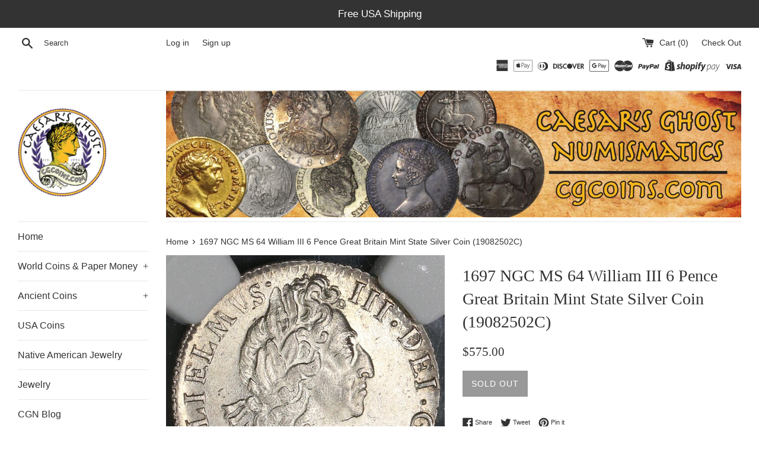

--- FILE ---
content_type: text/html; charset=utf-8
request_url: https://www.cgcoins.com/products/1697-ngc-ms-64-6-pence-william-iii-great-brtiain-mint-state-silver-coin-19082502c
body_size: 28960
content:
<!doctype html>
<!--[if IE 9]> <html class="ie9 supports-no-js" lang="en"> <![endif]-->
<!--[if (gt IE 9)|!(IE)]><!--> <html class="supports-no-js" lang="en"> <!--<![endif]-->
<head>
  <meta name="google-site-verification" content="PLlJnzNJh1a3CxLSAGQqzJ5JtKDaBrpRcDLU72taG7c" />
  <meta charset="utf-8">
  <meta http-equiv="X-UA-Compatible" content="IE=edge,chrome=1">
  <meta name="viewport" content="width=device-width,initial-scale=1">
  <meta name="theme-color" content="">
  <link rel="canonical" href="https://www.cgcoins.com/products/1697-ngc-ms-64-6-pence-william-iii-great-brtiain-mint-state-silver-coin-19082502c">

  
    <link rel="shortcut icon" href="//www.cgcoins.com/cdn/shop/files/uk_2s_1849_ms63_o2_32x32.jpg?v=1635714570" type="image/png" />
  

  <title>
  1697 NGC MS 64 William III 6 Pence Great Britain Mint State Silver Coi &ndash; Caesar&#39;s Ghost Numismatics
  </title>

  
    <meta name="description" content="Great Britain William III Mint State sterling silver 6 pence coin. Certified by NGC to MS 64, highly lustrous with light golden tones (no dark toning).  Type of money used in American Colonies.">
  

  <!-- /snippets/social-meta-tags.liquid -->




<meta property="og:site_name" content="Caesar&#39;s Ghost Numismatics">
<meta property="og:url" content="https://www.cgcoins.com/products/1697-ngc-ms-64-6-pence-william-iii-great-brtiain-mint-state-silver-coin-19082502c">
<meta property="og:title" content="1697 NGC MS 64 William III 6 Pence Great Britain Mint State Silver Coin (19082502C)">
<meta property="og:type" content="product">
<meta property="og:description" content="Great Britain William III Mint State sterling silver 6 pence coin. Certified by NGC to MS 64, highly lustrous with light golden tones (no dark toning).  Type of money used in American Colonies.">

  <meta property="og:price:amount" content="575.00">
  <meta property="og:price:currency" content="USD">

<meta property="og:image" content="http://www.cgcoins.com/cdn/shop/products/uk_6d_1697_ms64_lotc_o1_1200x1200.jpg?v=1571793212"><meta property="og:image" content="http://www.cgcoins.com/cdn/shop/products/uk_6d_1697_ms64_lotc_o2_1200x1200.jpg?v=1571793212"><meta property="og:image" content="http://www.cgcoins.com/cdn/shop/products/uk_6d_1697_ms64_lotc_r1_1200x1200.jpg?v=1571793212">
<meta property="og:image:secure_url" content="https://www.cgcoins.com/cdn/shop/products/uk_6d_1697_ms64_lotc_o1_1200x1200.jpg?v=1571793212"><meta property="og:image:secure_url" content="https://www.cgcoins.com/cdn/shop/products/uk_6d_1697_ms64_lotc_o2_1200x1200.jpg?v=1571793212"><meta property="og:image:secure_url" content="https://www.cgcoins.com/cdn/shop/products/uk_6d_1697_ms64_lotc_r1_1200x1200.jpg?v=1571793212">


<meta name="twitter:card" content="summary_large_image">
<meta name="twitter:title" content="1697 NGC MS 64 William III 6 Pence Great Britain Mint State Silver Coin (19082502C)">
<meta name="twitter:description" content="Great Britain William III Mint State sterling silver 6 pence coin. Certified by NGC to MS 64, highly lustrous with light golden tones (no dark toning).  Type of money used in American Colonies.">


  <script>
    document.documentElement.className = document.documentElement.className.replace('supports-no-js', 'supports-js');

    var theme = {
      mapStrings: {
        addressError: "Error looking up that address",
        addressNoResults: "No results for that address",
        addressQueryLimit: "You have exceeded the Google API usage limit. Consider upgrading to a \u003ca href=\"https:\/\/developers.google.com\/maps\/premium\/usage-limits\"\u003ePremium Plan\u003c\/a\u003e.",
        authError: "There was a problem authenticating your Google Maps account."
      }
    }
  </script>

  <link href="//www.cgcoins.com/cdn/shop/t/9/assets/theme.scss.css?v=178493402210852658321666547701" rel="stylesheet" type="text/css" media="all" />

  <!-- Google Fonts -->
  
  

  <script>window.performance && window.performance.mark && window.performance.mark('shopify.content_for_header.start');</script><meta name="google-site-verification" content="PLlJnzNJh1a3CxLSAGQqzJ5JtKDaBrpRcDLU72taG7c">
<meta id="shopify-digital-wallet" name="shopify-digital-wallet" content="/8136982586/digital_wallets/dialog">
<meta name="shopify-checkout-api-token" content="7848ab41eee15f286671d92bcf9818bd">
<meta id="in-context-paypal-metadata" data-shop-id="8136982586" data-venmo-supported="false" data-environment="production" data-locale="en_US" data-paypal-v4="true" data-currency="USD">
<link rel="alternate" type="application/json+oembed" href="https://www.cgcoins.com/products/1697-ngc-ms-64-6-pence-william-iii-great-brtiain-mint-state-silver-coin-19082502c.oembed">
<script async="async" src="/checkouts/internal/preloads.js?locale=en-US"></script>
<link rel="preconnect" href="https://shop.app" crossorigin="anonymous">
<script async="async" src="https://shop.app/checkouts/internal/preloads.js?locale=en-US&shop_id=8136982586" crossorigin="anonymous"></script>
<script id="apple-pay-shop-capabilities" type="application/json">{"shopId":8136982586,"countryCode":"US","currencyCode":"USD","merchantCapabilities":["supports3DS"],"merchantId":"gid:\/\/shopify\/Shop\/8136982586","merchantName":"Caesar's Ghost Numismatics","requiredBillingContactFields":["postalAddress","email","phone"],"requiredShippingContactFields":["postalAddress","email","phone"],"shippingType":"shipping","supportedNetworks":["visa","masterCard","amex","discover","elo","jcb"],"total":{"type":"pending","label":"Caesar's Ghost Numismatics","amount":"1.00"},"shopifyPaymentsEnabled":true,"supportsSubscriptions":true}</script>
<script id="shopify-features" type="application/json">{"accessToken":"7848ab41eee15f286671d92bcf9818bd","betas":["rich-media-storefront-analytics"],"domain":"www.cgcoins.com","predictiveSearch":true,"shopId":8136982586,"locale":"en"}</script>
<script>var Shopify = Shopify || {};
Shopify.shop = "caesars-ghost-numismatics.myshopify.com";
Shopify.locale = "en";
Shopify.currency = {"active":"USD","rate":"1.0"};
Shopify.country = "US";
Shopify.theme = {"name":"Simple - Shopify Edit","id":35703455802,"schema_name":"Simple","schema_version":"4.3.0","theme_store_id":578,"role":"main"};
Shopify.theme.handle = "null";
Shopify.theme.style = {"id":null,"handle":null};
Shopify.cdnHost = "www.cgcoins.com/cdn";
Shopify.routes = Shopify.routes || {};
Shopify.routes.root = "/";</script>
<script type="module">!function(o){(o.Shopify=o.Shopify||{}).modules=!0}(window);</script>
<script>!function(o){function n(){var o=[];function n(){o.push(Array.prototype.slice.apply(arguments))}return n.q=o,n}var t=o.Shopify=o.Shopify||{};t.loadFeatures=n(),t.autoloadFeatures=n()}(window);</script>
<script>
  window.ShopifyPay = window.ShopifyPay || {};
  window.ShopifyPay.apiHost = "shop.app\/pay";
  window.ShopifyPay.redirectState = null;
</script>
<script id="shop-js-analytics" type="application/json">{"pageType":"product"}</script>
<script defer="defer" async type="module" src="//www.cgcoins.com/cdn/shopifycloud/shop-js/modules/v2/client.init-shop-cart-sync_C5BV16lS.en.esm.js"></script>
<script defer="defer" async type="module" src="//www.cgcoins.com/cdn/shopifycloud/shop-js/modules/v2/chunk.common_CygWptCX.esm.js"></script>
<script type="module">
  await import("//www.cgcoins.com/cdn/shopifycloud/shop-js/modules/v2/client.init-shop-cart-sync_C5BV16lS.en.esm.js");
await import("//www.cgcoins.com/cdn/shopifycloud/shop-js/modules/v2/chunk.common_CygWptCX.esm.js");

  window.Shopify.SignInWithShop?.initShopCartSync?.({"fedCMEnabled":true,"windoidEnabled":true});

</script>
<script>
  window.Shopify = window.Shopify || {};
  if (!window.Shopify.featureAssets) window.Shopify.featureAssets = {};
  window.Shopify.featureAssets['shop-js'] = {"shop-cart-sync":["modules/v2/client.shop-cart-sync_ZFArdW7E.en.esm.js","modules/v2/chunk.common_CygWptCX.esm.js"],"init-fed-cm":["modules/v2/client.init-fed-cm_CmiC4vf6.en.esm.js","modules/v2/chunk.common_CygWptCX.esm.js"],"shop-cash-offers":["modules/v2/client.shop-cash-offers_DOA2yAJr.en.esm.js","modules/v2/chunk.common_CygWptCX.esm.js","modules/v2/chunk.modal_D71HUcav.esm.js"],"shop-button":["modules/v2/client.shop-button_tlx5R9nI.en.esm.js","modules/v2/chunk.common_CygWptCX.esm.js"],"shop-toast-manager":["modules/v2/client.shop-toast-manager_ClPi3nE9.en.esm.js","modules/v2/chunk.common_CygWptCX.esm.js"],"init-shop-cart-sync":["modules/v2/client.init-shop-cart-sync_C5BV16lS.en.esm.js","modules/v2/chunk.common_CygWptCX.esm.js"],"avatar":["modules/v2/client.avatar_BTnouDA3.en.esm.js"],"init-windoid":["modules/v2/client.init-windoid_sURxWdc1.en.esm.js","modules/v2/chunk.common_CygWptCX.esm.js"],"init-shop-email-lookup-coordinator":["modules/v2/client.init-shop-email-lookup-coordinator_B8hsDcYM.en.esm.js","modules/v2/chunk.common_CygWptCX.esm.js"],"pay-button":["modules/v2/client.pay-button_FdsNuTd3.en.esm.js","modules/v2/chunk.common_CygWptCX.esm.js"],"shop-login-button":["modules/v2/client.shop-login-button_C5VAVYt1.en.esm.js","modules/v2/chunk.common_CygWptCX.esm.js","modules/v2/chunk.modal_D71HUcav.esm.js"],"init-customer-accounts-sign-up":["modules/v2/client.init-customer-accounts-sign-up_CPSyQ0Tj.en.esm.js","modules/v2/client.shop-login-button_C5VAVYt1.en.esm.js","modules/v2/chunk.common_CygWptCX.esm.js","modules/v2/chunk.modal_D71HUcav.esm.js"],"init-shop-for-new-customer-accounts":["modules/v2/client.init-shop-for-new-customer-accounts_ChsxoAhi.en.esm.js","modules/v2/client.shop-login-button_C5VAVYt1.en.esm.js","modules/v2/chunk.common_CygWptCX.esm.js","modules/v2/chunk.modal_D71HUcav.esm.js"],"init-customer-accounts":["modules/v2/client.init-customer-accounts_DxDtT_ad.en.esm.js","modules/v2/client.shop-login-button_C5VAVYt1.en.esm.js","modules/v2/chunk.common_CygWptCX.esm.js","modules/v2/chunk.modal_D71HUcav.esm.js"],"shop-follow-button":["modules/v2/client.shop-follow-button_Cva4Ekp9.en.esm.js","modules/v2/chunk.common_CygWptCX.esm.js","modules/v2/chunk.modal_D71HUcav.esm.js"],"checkout-modal":["modules/v2/client.checkout-modal_BPM8l0SH.en.esm.js","modules/v2/chunk.common_CygWptCX.esm.js","modules/v2/chunk.modal_D71HUcav.esm.js"],"lead-capture":["modules/v2/client.lead-capture_Bi8yE_yS.en.esm.js","modules/v2/chunk.common_CygWptCX.esm.js","modules/v2/chunk.modal_D71HUcav.esm.js"],"shop-login":["modules/v2/client.shop-login_D6lNrXab.en.esm.js","modules/v2/chunk.common_CygWptCX.esm.js","modules/v2/chunk.modal_D71HUcav.esm.js"],"payment-terms":["modules/v2/client.payment-terms_CZxnsJam.en.esm.js","modules/v2/chunk.common_CygWptCX.esm.js","modules/v2/chunk.modal_D71HUcav.esm.js"]};
</script>
<script id="__st">var __st={"a":8136982586,"offset":-28800,"reqid":"3d81a0f4-9507-431d-8ecd-1b22882d5e00-1768850253","pageurl":"www.cgcoins.com\/products\/1697-ngc-ms-64-6-pence-william-iii-great-brtiain-mint-state-silver-coin-19082502c","u":"c7892574c8d8","p":"product","rtyp":"product","rid":2504679817274};</script>
<script>window.ShopifyPaypalV4VisibilityTracking = true;</script>
<script id="captcha-bootstrap">!function(){'use strict';const t='contact',e='account',n='new_comment',o=[[t,t],['blogs',n],['comments',n],[t,'customer']],c=[[e,'customer_login'],[e,'guest_login'],[e,'recover_customer_password'],[e,'create_customer']],r=t=>t.map((([t,e])=>`form[action*='/${t}']:not([data-nocaptcha='true']) input[name='form_type'][value='${e}']`)).join(','),a=t=>()=>t?[...document.querySelectorAll(t)].map((t=>t.form)):[];function s(){const t=[...o],e=r(t);return a(e)}const i='password',u='form_key',d=['recaptcha-v3-token','g-recaptcha-response','h-captcha-response',i],f=()=>{try{return window.sessionStorage}catch{return}},m='__shopify_v',_=t=>t.elements[u];function p(t,e,n=!1){try{const o=window.sessionStorage,c=JSON.parse(o.getItem(e)),{data:r}=function(t){const{data:e,action:n}=t;return t[m]||n?{data:e,action:n}:{data:t,action:n}}(c);for(const[e,n]of Object.entries(r))t.elements[e]&&(t.elements[e].value=n);n&&o.removeItem(e)}catch(o){console.error('form repopulation failed',{error:o})}}const l='form_type',E='cptcha';function T(t){t.dataset[E]=!0}const w=window,h=w.document,L='Shopify',v='ce_forms',y='captcha';let A=!1;((t,e)=>{const n=(g='f06e6c50-85a8-45c8-87d0-21a2b65856fe',I='https://cdn.shopify.com/shopifycloud/storefront-forms-hcaptcha/ce_storefront_forms_captcha_hcaptcha.v1.5.2.iife.js',D={infoText:'Protected by hCaptcha',privacyText:'Privacy',termsText:'Terms'},(t,e,n)=>{const o=w[L][v],c=o.bindForm;if(c)return c(t,g,e,D).then(n);var r;o.q.push([[t,g,e,D],n]),r=I,A||(h.body.append(Object.assign(h.createElement('script'),{id:'captcha-provider',async:!0,src:r})),A=!0)});var g,I,D;w[L]=w[L]||{},w[L][v]=w[L][v]||{},w[L][v].q=[],w[L][y]=w[L][y]||{},w[L][y].protect=function(t,e){n(t,void 0,e),T(t)},Object.freeze(w[L][y]),function(t,e,n,w,h,L){const[v,y,A,g]=function(t,e,n){const i=e?o:[],u=t?c:[],d=[...i,...u],f=r(d),m=r(i),_=r(d.filter((([t,e])=>n.includes(e))));return[a(f),a(m),a(_),s()]}(w,h,L),I=t=>{const e=t.target;return e instanceof HTMLFormElement?e:e&&e.form},D=t=>v().includes(t);t.addEventListener('submit',(t=>{const e=I(t);if(!e)return;const n=D(e)&&!e.dataset.hcaptchaBound&&!e.dataset.recaptchaBound,o=_(e),c=g().includes(e)&&(!o||!o.value);(n||c)&&t.preventDefault(),c&&!n&&(function(t){try{if(!f())return;!function(t){const e=f();if(!e)return;const n=_(t);if(!n)return;const o=n.value;o&&e.removeItem(o)}(t);const e=Array.from(Array(32),(()=>Math.random().toString(36)[2])).join('');!function(t,e){_(t)||t.append(Object.assign(document.createElement('input'),{type:'hidden',name:u})),t.elements[u].value=e}(t,e),function(t,e){const n=f();if(!n)return;const o=[...t.querySelectorAll(`input[type='${i}']`)].map((({name:t})=>t)),c=[...d,...o],r={};for(const[a,s]of new FormData(t).entries())c.includes(a)||(r[a]=s);n.setItem(e,JSON.stringify({[m]:1,action:t.action,data:r}))}(t,e)}catch(e){console.error('failed to persist form',e)}}(e),e.submit())}));const S=(t,e)=>{t&&!t.dataset[E]&&(n(t,e.some((e=>e===t))),T(t))};for(const o of['focusin','change'])t.addEventListener(o,(t=>{const e=I(t);D(e)&&S(e,y())}));const B=e.get('form_key'),M=e.get(l),P=B&&M;t.addEventListener('DOMContentLoaded',(()=>{const t=y();if(P)for(const e of t)e.elements[l].value===M&&p(e,B);[...new Set([...A(),...v().filter((t=>'true'===t.dataset.shopifyCaptcha))])].forEach((e=>S(e,t)))}))}(h,new URLSearchParams(w.location.search),n,t,e,['guest_login'])})(!0,!0)}();</script>
<script integrity="sha256-4kQ18oKyAcykRKYeNunJcIwy7WH5gtpwJnB7kiuLZ1E=" data-source-attribution="shopify.loadfeatures" defer="defer" src="//www.cgcoins.com/cdn/shopifycloud/storefront/assets/storefront/load_feature-a0a9edcb.js" crossorigin="anonymous"></script>
<script crossorigin="anonymous" defer="defer" src="//www.cgcoins.com/cdn/shopifycloud/storefront/assets/shopify_pay/storefront-65b4c6d7.js?v=20250812"></script>
<script data-source-attribution="shopify.dynamic_checkout.dynamic.init">var Shopify=Shopify||{};Shopify.PaymentButton=Shopify.PaymentButton||{isStorefrontPortableWallets:!0,init:function(){window.Shopify.PaymentButton.init=function(){};var t=document.createElement("script");t.src="https://www.cgcoins.com/cdn/shopifycloud/portable-wallets/latest/portable-wallets.en.js",t.type="module",document.head.appendChild(t)}};
</script>
<script data-source-attribution="shopify.dynamic_checkout.buyer_consent">
  function portableWalletsHideBuyerConsent(e){var t=document.getElementById("shopify-buyer-consent"),n=document.getElementById("shopify-subscription-policy-button");t&&n&&(t.classList.add("hidden"),t.setAttribute("aria-hidden","true"),n.removeEventListener("click",e))}function portableWalletsShowBuyerConsent(e){var t=document.getElementById("shopify-buyer-consent"),n=document.getElementById("shopify-subscription-policy-button");t&&n&&(t.classList.remove("hidden"),t.removeAttribute("aria-hidden"),n.addEventListener("click",e))}window.Shopify?.PaymentButton&&(window.Shopify.PaymentButton.hideBuyerConsent=portableWalletsHideBuyerConsent,window.Shopify.PaymentButton.showBuyerConsent=portableWalletsShowBuyerConsent);
</script>
<script data-source-attribution="shopify.dynamic_checkout.cart.bootstrap">document.addEventListener("DOMContentLoaded",(function(){function t(){return document.querySelector("shopify-accelerated-checkout-cart, shopify-accelerated-checkout")}if(t())Shopify.PaymentButton.init();else{new MutationObserver((function(e,n){t()&&(Shopify.PaymentButton.init(),n.disconnect())})).observe(document.body,{childList:!0,subtree:!0})}}));
</script>
<script id='scb4127' type='text/javascript' async='' src='https://www.cgcoins.com/cdn/shopifycloud/privacy-banner/storefront-banner.js'></script><link id="shopify-accelerated-checkout-styles" rel="stylesheet" media="screen" href="https://www.cgcoins.com/cdn/shopifycloud/portable-wallets/latest/accelerated-checkout-backwards-compat.css" crossorigin="anonymous">
<style id="shopify-accelerated-checkout-cart">
        #shopify-buyer-consent {
  margin-top: 1em;
  display: inline-block;
  width: 100%;
}

#shopify-buyer-consent.hidden {
  display: none;
}

#shopify-subscription-policy-button {
  background: none;
  border: none;
  padding: 0;
  text-decoration: underline;
  font-size: inherit;
  cursor: pointer;
}

#shopify-subscription-policy-button::before {
  box-shadow: none;
}

      </style>

<script>window.performance && window.performance.mark && window.performance.mark('shopify.content_for_header.end');</script>

  <script src="//www.cgcoins.com/cdn/shop/t/9/assets/jquery-1.11.0.min.js?v=32460426840832490021528226687" type="text/javascript"></script>
  <script src="//www.cgcoins.com/cdn/shop/t/9/assets/modernizr.min.js?v=44044439420609591321528226687" type="text/javascript"></script>

  <!--[if (gt IE 9)|!(IE)]><!--><script src="//www.cgcoins.com/cdn/shop/t/9/assets/lazysizes.min.js?v=71745035489482760341528226687" async="async"></script><!--<![endif]-->
  <!--[if lte IE 9]><script src="//www.cgcoins.com/cdn/shop/t/9/assets/lazysizes.min.js?v=71745035489482760341528226687"></script><![endif]-->

  
<link href="https://monorail-edge.shopifysvc.com" rel="dns-prefetch">
<script>(function(){if ("sendBeacon" in navigator && "performance" in window) {try {var session_token_from_headers = performance.getEntriesByType('navigation')[0].serverTiming.find(x => x.name == '_s').description;} catch {var session_token_from_headers = undefined;}var session_cookie_matches = document.cookie.match(/_shopify_s=([^;]*)/);var session_token_from_cookie = session_cookie_matches && session_cookie_matches.length === 2 ? session_cookie_matches[1] : "";var session_token = session_token_from_headers || session_token_from_cookie || "";function handle_abandonment_event(e) {var entries = performance.getEntries().filter(function(entry) {return /monorail-edge.shopifysvc.com/.test(entry.name);});if (!window.abandonment_tracked && entries.length === 0) {window.abandonment_tracked = true;var currentMs = Date.now();var navigation_start = performance.timing.navigationStart;var payload = {shop_id: 8136982586,url: window.location.href,navigation_start,duration: currentMs - navigation_start,session_token,page_type: "product"};window.navigator.sendBeacon("https://monorail-edge.shopifysvc.com/v1/produce", JSON.stringify({schema_id: "online_store_buyer_site_abandonment/1.1",payload: payload,metadata: {event_created_at_ms: currentMs,event_sent_at_ms: currentMs}}));}}window.addEventListener('pagehide', handle_abandonment_event);}}());</script>
<script id="web-pixels-manager-setup">(function e(e,d,r,n,o){if(void 0===o&&(o={}),!Boolean(null===(a=null===(i=window.Shopify)||void 0===i?void 0:i.analytics)||void 0===a?void 0:a.replayQueue)){var i,a;window.Shopify=window.Shopify||{};var t=window.Shopify;t.analytics=t.analytics||{};var s=t.analytics;s.replayQueue=[],s.publish=function(e,d,r){return s.replayQueue.push([e,d,r]),!0};try{self.performance.mark("wpm:start")}catch(e){}var l=function(){var e={modern:/Edge?\/(1{2}[4-9]|1[2-9]\d|[2-9]\d{2}|\d{4,})\.\d+(\.\d+|)|Firefox\/(1{2}[4-9]|1[2-9]\d|[2-9]\d{2}|\d{4,})\.\d+(\.\d+|)|Chrom(ium|e)\/(9{2}|\d{3,})\.\d+(\.\d+|)|(Maci|X1{2}).+ Version\/(15\.\d+|(1[6-9]|[2-9]\d|\d{3,})\.\d+)([,.]\d+|)( \(\w+\)|)( Mobile\/\w+|) Safari\/|Chrome.+OPR\/(9{2}|\d{3,})\.\d+\.\d+|(CPU[ +]OS|iPhone[ +]OS|CPU[ +]iPhone|CPU IPhone OS|CPU iPad OS)[ +]+(15[._]\d+|(1[6-9]|[2-9]\d|\d{3,})[._]\d+)([._]\d+|)|Android:?[ /-](13[3-9]|1[4-9]\d|[2-9]\d{2}|\d{4,})(\.\d+|)(\.\d+|)|Android.+Firefox\/(13[5-9]|1[4-9]\d|[2-9]\d{2}|\d{4,})\.\d+(\.\d+|)|Android.+Chrom(ium|e)\/(13[3-9]|1[4-9]\d|[2-9]\d{2}|\d{4,})\.\d+(\.\d+|)|SamsungBrowser\/([2-9]\d|\d{3,})\.\d+/,legacy:/Edge?\/(1[6-9]|[2-9]\d|\d{3,})\.\d+(\.\d+|)|Firefox\/(5[4-9]|[6-9]\d|\d{3,})\.\d+(\.\d+|)|Chrom(ium|e)\/(5[1-9]|[6-9]\d|\d{3,})\.\d+(\.\d+|)([\d.]+$|.*Safari\/(?![\d.]+ Edge\/[\d.]+$))|(Maci|X1{2}).+ Version\/(10\.\d+|(1[1-9]|[2-9]\d|\d{3,})\.\d+)([,.]\d+|)( \(\w+\)|)( Mobile\/\w+|) Safari\/|Chrome.+OPR\/(3[89]|[4-9]\d|\d{3,})\.\d+\.\d+|(CPU[ +]OS|iPhone[ +]OS|CPU[ +]iPhone|CPU IPhone OS|CPU iPad OS)[ +]+(10[._]\d+|(1[1-9]|[2-9]\d|\d{3,})[._]\d+)([._]\d+|)|Android:?[ /-](13[3-9]|1[4-9]\d|[2-9]\d{2}|\d{4,})(\.\d+|)(\.\d+|)|Mobile Safari.+OPR\/([89]\d|\d{3,})\.\d+\.\d+|Android.+Firefox\/(13[5-9]|1[4-9]\d|[2-9]\d{2}|\d{4,})\.\d+(\.\d+|)|Android.+Chrom(ium|e)\/(13[3-9]|1[4-9]\d|[2-9]\d{2}|\d{4,})\.\d+(\.\d+|)|Android.+(UC? ?Browser|UCWEB|U3)[ /]?(15\.([5-9]|\d{2,})|(1[6-9]|[2-9]\d|\d{3,})\.\d+)\.\d+|SamsungBrowser\/(5\.\d+|([6-9]|\d{2,})\.\d+)|Android.+MQ{2}Browser\/(14(\.(9|\d{2,})|)|(1[5-9]|[2-9]\d|\d{3,})(\.\d+|))(\.\d+|)|K[Aa][Ii]OS\/(3\.\d+|([4-9]|\d{2,})\.\d+)(\.\d+|)/},d=e.modern,r=e.legacy,n=navigator.userAgent;return n.match(d)?"modern":n.match(r)?"legacy":"unknown"}(),u="modern"===l?"modern":"legacy",c=(null!=n?n:{modern:"",legacy:""})[u],f=function(e){return[e.baseUrl,"/wpm","/b",e.hashVersion,"modern"===e.buildTarget?"m":"l",".js"].join("")}({baseUrl:d,hashVersion:r,buildTarget:u}),m=function(e){var d=e.version,r=e.bundleTarget,n=e.surface,o=e.pageUrl,i=e.monorailEndpoint;return{emit:function(e){var a=e.status,t=e.errorMsg,s=(new Date).getTime(),l=JSON.stringify({metadata:{event_sent_at_ms:s},events:[{schema_id:"web_pixels_manager_load/3.1",payload:{version:d,bundle_target:r,page_url:o,status:a,surface:n,error_msg:t},metadata:{event_created_at_ms:s}}]});if(!i)return console&&console.warn&&console.warn("[Web Pixels Manager] No Monorail endpoint provided, skipping logging."),!1;try{return self.navigator.sendBeacon.bind(self.navigator)(i,l)}catch(e){}var u=new XMLHttpRequest;try{return u.open("POST",i,!0),u.setRequestHeader("Content-Type","text/plain"),u.send(l),!0}catch(e){return console&&console.warn&&console.warn("[Web Pixels Manager] Got an unhandled error while logging to Monorail."),!1}}}}({version:r,bundleTarget:l,surface:e.surface,pageUrl:self.location.href,monorailEndpoint:e.monorailEndpoint});try{o.browserTarget=l,function(e){var d=e.src,r=e.async,n=void 0===r||r,o=e.onload,i=e.onerror,a=e.sri,t=e.scriptDataAttributes,s=void 0===t?{}:t,l=document.createElement("script"),u=document.querySelector("head"),c=document.querySelector("body");if(l.async=n,l.src=d,a&&(l.integrity=a,l.crossOrigin="anonymous"),s)for(var f in s)if(Object.prototype.hasOwnProperty.call(s,f))try{l.dataset[f]=s[f]}catch(e){}if(o&&l.addEventListener("load",o),i&&l.addEventListener("error",i),u)u.appendChild(l);else{if(!c)throw new Error("Did not find a head or body element to append the script");c.appendChild(l)}}({src:f,async:!0,onload:function(){if(!function(){var e,d;return Boolean(null===(d=null===(e=window.Shopify)||void 0===e?void 0:e.analytics)||void 0===d?void 0:d.initialized)}()){var d=window.webPixelsManager.init(e)||void 0;if(d){var r=window.Shopify.analytics;r.replayQueue.forEach((function(e){var r=e[0],n=e[1],o=e[2];d.publishCustomEvent(r,n,o)})),r.replayQueue=[],r.publish=d.publishCustomEvent,r.visitor=d.visitor,r.initialized=!0}}},onerror:function(){return m.emit({status:"failed",errorMsg:"".concat(f," has failed to load")})},sri:function(e){var d=/^sha384-[A-Za-z0-9+/=]+$/;return"string"==typeof e&&d.test(e)}(c)?c:"",scriptDataAttributes:o}),m.emit({status:"loading"})}catch(e){m.emit({status:"failed",errorMsg:(null==e?void 0:e.message)||"Unknown error"})}}})({shopId: 8136982586,storefrontBaseUrl: "https://www.cgcoins.com",extensionsBaseUrl: "https://extensions.shopifycdn.com/cdn/shopifycloud/web-pixels-manager",monorailEndpoint: "https://monorail-edge.shopifysvc.com/unstable/produce_batch",surface: "storefront-renderer",enabledBetaFlags: ["2dca8a86"],webPixelsConfigList: [{"id":"845709601","configuration":"{\"config\":\"{\\\"pixel_id\\\":\\\"AW-789187120\\\",\\\"google_tag_ids\\\":[\\\"AW-789187120\\\",\\\"GT-MJJDXPM\\\"],\\\"target_country\\\":\\\"US\\\",\\\"gtag_events\\\":[{\\\"type\\\":\\\"begin_checkout\\\",\\\"action_label\\\":\\\"AW-789187120\\\/ernPCI2N84gBELCUqPgC\\\"},{\\\"type\\\":\\\"search\\\",\\\"action_label\\\":\\\"AW-789187120\\\/Rwb4CJCN84gBELCUqPgC\\\"},{\\\"type\\\":\\\"view_item\\\",\\\"action_label\\\":[\\\"AW-789187120\\\/o3GVCIeN84gBELCUqPgC\\\",\\\"MC-WFXBYLZP3Z\\\"]},{\\\"type\\\":\\\"purchase\\\",\\\"action_label\\\":[\\\"AW-789187120\\\/cet7COmM84gBELCUqPgC\\\",\\\"MC-WFXBYLZP3Z\\\"]},{\\\"type\\\":\\\"page_view\\\",\\\"action_label\\\":[\\\"AW-789187120\\\/Z8d6COaM84gBELCUqPgC\\\",\\\"MC-WFXBYLZP3Z\\\"]},{\\\"type\\\":\\\"add_payment_info\\\",\\\"action_label\\\":\\\"AW-789187120\\\/VDioCJON84gBELCUqPgC\\\"},{\\\"type\\\":\\\"add_to_cart\\\",\\\"action_label\\\":\\\"AW-789187120\\\/dlWNCIqN84gBELCUqPgC\\\"}],\\\"enable_monitoring_mode\\\":false}\"}","eventPayloadVersion":"v1","runtimeContext":"OPEN","scriptVersion":"b2a88bafab3e21179ed38636efcd8a93","type":"APP","apiClientId":1780363,"privacyPurposes":[],"dataSharingAdjustments":{"protectedCustomerApprovalScopes":["read_customer_address","read_customer_email","read_customer_name","read_customer_personal_data","read_customer_phone"]}},{"id":"144048417","eventPayloadVersion":"v1","runtimeContext":"LAX","scriptVersion":"1","type":"CUSTOM","privacyPurposes":["ANALYTICS"],"name":"Google Analytics tag (migrated)"},{"id":"shopify-app-pixel","configuration":"{}","eventPayloadVersion":"v1","runtimeContext":"STRICT","scriptVersion":"0450","apiClientId":"shopify-pixel","type":"APP","privacyPurposes":["ANALYTICS","MARKETING"]},{"id":"shopify-custom-pixel","eventPayloadVersion":"v1","runtimeContext":"LAX","scriptVersion":"0450","apiClientId":"shopify-pixel","type":"CUSTOM","privacyPurposes":["ANALYTICS","MARKETING"]}],isMerchantRequest: false,initData: {"shop":{"name":"Caesar's Ghost Numismatics","paymentSettings":{"currencyCode":"USD"},"myshopifyDomain":"caesars-ghost-numismatics.myshopify.com","countryCode":"US","storefrontUrl":"https:\/\/www.cgcoins.com"},"customer":null,"cart":null,"checkout":null,"productVariants":[{"price":{"amount":575.0,"currencyCode":"USD"},"product":{"title":"1697 NGC MS 64 William III 6 Pence Great Britain Mint State Silver Coin (19082502C)","vendor":"Caesar's Ghost Numismatics","id":"2504679817274","untranslatedTitle":"1697 NGC MS 64 William III 6 Pence Great Britain Mint State Silver Coin (19082502C)","url":"\/products\/1697-ngc-ms-64-6-pence-william-iii-great-brtiain-mint-state-silver-coin-19082502c","type":"World Coins"},"id":"23650087632954","image":{"src":"\/\/www.cgcoins.com\/cdn\/shop\/products\/uk_6d_1697_ms64_lotc_o1.jpg?v=1571793212"},"sku":"","title":"Default Title","untranslatedTitle":"Default Title"}],"purchasingCompany":null},},"https://www.cgcoins.com/cdn","fcfee988w5aeb613cpc8e4bc33m6693e112",{"modern":"","legacy":""},{"shopId":"8136982586","storefrontBaseUrl":"https:\/\/www.cgcoins.com","extensionBaseUrl":"https:\/\/extensions.shopifycdn.com\/cdn\/shopifycloud\/web-pixels-manager","surface":"storefront-renderer","enabledBetaFlags":"[\"2dca8a86\"]","isMerchantRequest":"false","hashVersion":"fcfee988w5aeb613cpc8e4bc33m6693e112","publish":"custom","events":"[[\"page_viewed\",{}],[\"product_viewed\",{\"productVariant\":{\"price\":{\"amount\":575.0,\"currencyCode\":\"USD\"},\"product\":{\"title\":\"1697 NGC MS 64 William III 6 Pence Great Britain Mint State Silver Coin (19082502C)\",\"vendor\":\"Caesar's Ghost Numismatics\",\"id\":\"2504679817274\",\"untranslatedTitle\":\"1697 NGC MS 64 William III 6 Pence Great Britain Mint State Silver Coin (19082502C)\",\"url\":\"\/products\/1697-ngc-ms-64-6-pence-william-iii-great-brtiain-mint-state-silver-coin-19082502c\",\"type\":\"World Coins\"},\"id\":\"23650087632954\",\"image\":{\"src\":\"\/\/www.cgcoins.com\/cdn\/shop\/products\/uk_6d_1697_ms64_lotc_o1.jpg?v=1571793212\"},\"sku\":\"\",\"title\":\"Default Title\",\"untranslatedTitle\":\"Default Title\"}}]]"});</script><script>
  window.ShopifyAnalytics = window.ShopifyAnalytics || {};
  window.ShopifyAnalytics.meta = window.ShopifyAnalytics.meta || {};
  window.ShopifyAnalytics.meta.currency = 'USD';
  var meta = {"product":{"id":2504679817274,"gid":"gid:\/\/shopify\/Product\/2504679817274","vendor":"Caesar's Ghost Numismatics","type":"World Coins","handle":"1697-ngc-ms-64-6-pence-william-iii-great-brtiain-mint-state-silver-coin-19082502c","variants":[{"id":23650087632954,"price":57500,"name":"1697 NGC MS 64 William III 6 Pence Great Britain Mint State Silver Coin (19082502C)","public_title":null,"sku":""}],"remote":false},"page":{"pageType":"product","resourceType":"product","resourceId":2504679817274,"requestId":"3d81a0f4-9507-431d-8ecd-1b22882d5e00-1768850253"}};
  for (var attr in meta) {
    window.ShopifyAnalytics.meta[attr] = meta[attr];
  }
</script>
<script class="analytics">
  (function () {
    var customDocumentWrite = function(content) {
      var jquery = null;

      if (window.jQuery) {
        jquery = window.jQuery;
      } else if (window.Checkout && window.Checkout.$) {
        jquery = window.Checkout.$;
      }

      if (jquery) {
        jquery('body').append(content);
      }
    };

    var hasLoggedConversion = function(token) {
      if (token) {
        return document.cookie.indexOf('loggedConversion=' + token) !== -1;
      }
      return false;
    }

    var setCookieIfConversion = function(token) {
      if (token) {
        var twoMonthsFromNow = new Date(Date.now());
        twoMonthsFromNow.setMonth(twoMonthsFromNow.getMonth() + 2);

        document.cookie = 'loggedConversion=' + token + '; expires=' + twoMonthsFromNow;
      }
    }

    var trekkie = window.ShopifyAnalytics.lib = window.trekkie = window.trekkie || [];
    if (trekkie.integrations) {
      return;
    }
    trekkie.methods = [
      'identify',
      'page',
      'ready',
      'track',
      'trackForm',
      'trackLink'
    ];
    trekkie.factory = function(method) {
      return function() {
        var args = Array.prototype.slice.call(arguments);
        args.unshift(method);
        trekkie.push(args);
        return trekkie;
      };
    };
    for (var i = 0; i < trekkie.methods.length; i++) {
      var key = trekkie.methods[i];
      trekkie[key] = trekkie.factory(key);
    }
    trekkie.load = function(config) {
      trekkie.config = config || {};
      trekkie.config.initialDocumentCookie = document.cookie;
      var first = document.getElementsByTagName('script')[0];
      var script = document.createElement('script');
      script.type = 'text/javascript';
      script.onerror = function(e) {
        var scriptFallback = document.createElement('script');
        scriptFallback.type = 'text/javascript';
        scriptFallback.onerror = function(error) {
                var Monorail = {
      produce: function produce(monorailDomain, schemaId, payload) {
        var currentMs = new Date().getTime();
        var event = {
          schema_id: schemaId,
          payload: payload,
          metadata: {
            event_created_at_ms: currentMs,
            event_sent_at_ms: currentMs
          }
        };
        return Monorail.sendRequest("https://" + monorailDomain + "/v1/produce", JSON.stringify(event));
      },
      sendRequest: function sendRequest(endpointUrl, payload) {
        // Try the sendBeacon API
        if (window && window.navigator && typeof window.navigator.sendBeacon === 'function' && typeof window.Blob === 'function' && !Monorail.isIos12()) {
          var blobData = new window.Blob([payload], {
            type: 'text/plain'
          });

          if (window.navigator.sendBeacon(endpointUrl, blobData)) {
            return true;
          } // sendBeacon was not successful

        } // XHR beacon

        var xhr = new XMLHttpRequest();

        try {
          xhr.open('POST', endpointUrl);
          xhr.setRequestHeader('Content-Type', 'text/plain');
          xhr.send(payload);
        } catch (e) {
          console.log(e);
        }

        return false;
      },
      isIos12: function isIos12() {
        return window.navigator.userAgent.lastIndexOf('iPhone; CPU iPhone OS 12_') !== -1 || window.navigator.userAgent.lastIndexOf('iPad; CPU OS 12_') !== -1;
      }
    };
    Monorail.produce('monorail-edge.shopifysvc.com',
      'trekkie_storefront_load_errors/1.1',
      {shop_id: 8136982586,
      theme_id: 35703455802,
      app_name: "storefront",
      context_url: window.location.href,
      source_url: "//www.cgcoins.com/cdn/s/trekkie.storefront.cd680fe47e6c39ca5d5df5f0a32d569bc48c0f27.min.js"});

        };
        scriptFallback.async = true;
        scriptFallback.src = '//www.cgcoins.com/cdn/s/trekkie.storefront.cd680fe47e6c39ca5d5df5f0a32d569bc48c0f27.min.js';
        first.parentNode.insertBefore(scriptFallback, first);
      };
      script.async = true;
      script.src = '//www.cgcoins.com/cdn/s/trekkie.storefront.cd680fe47e6c39ca5d5df5f0a32d569bc48c0f27.min.js';
      first.parentNode.insertBefore(script, first);
    };
    trekkie.load(
      {"Trekkie":{"appName":"storefront","development":false,"defaultAttributes":{"shopId":8136982586,"isMerchantRequest":null,"themeId":35703455802,"themeCityHash":"5553889897067301477","contentLanguage":"en","currency":"USD","eventMetadataId":"9f7eb6b5-0209-4fff-b698-68d24d5bd12c"},"isServerSideCookieWritingEnabled":true,"monorailRegion":"shop_domain","enabledBetaFlags":["65f19447"]},"Session Attribution":{},"S2S":{"facebookCapiEnabled":true,"source":"trekkie-storefront-renderer","apiClientId":580111}}
    );

    var loaded = false;
    trekkie.ready(function() {
      if (loaded) return;
      loaded = true;

      window.ShopifyAnalytics.lib = window.trekkie;

      var originalDocumentWrite = document.write;
      document.write = customDocumentWrite;
      try { window.ShopifyAnalytics.merchantGoogleAnalytics.call(this); } catch(error) {};
      document.write = originalDocumentWrite;

      window.ShopifyAnalytics.lib.page(null,{"pageType":"product","resourceType":"product","resourceId":2504679817274,"requestId":"3d81a0f4-9507-431d-8ecd-1b22882d5e00-1768850253","shopifyEmitted":true});

      var match = window.location.pathname.match(/checkouts\/(.+)\/(thank_you|post_purchase)/)
      var token = match? match[1]: undefined;
      if (!hasLoggedConversion(token)) {
        setCookieIfConversion(token);
        window.ShopifyAnalytics.lib.track("Viewed Product",{"currency":"USD","variantId":23650087632954,"productId":2504679817274,"productGid":"gid:\/\/shopify\/Product\/2504679817274","name":"1697 NGC MS 64 William III 6 Pence Great Britain Mint State Silver Coin (19082502C)","price":"575.00","sku":"","brand":"Caesar's Ghost Numismatics","variant":null,"category":"World Coins","nonInteraction":true,"remote":false},undefined,undefined,{"shopifyEmitted":true});
      window.ShopifyAnalytics.lib.track("monorail:\/\/trekkie_storefront_viewed_product\/1.1",{"currency":"USD","variantId":23650087632954,"productId":2504679817274,"productGid":"gid:\/\/shopify\/Product\/2504679817274","name":"1697 NGC MS 64 William III 6 Pence Great Britain Mint State Silver Coin (19082502C)","price":"575.00","sku":"","brand":"Caesar's Ghost Numismatics","variant":null,"category":"World Coins","nonInteraction":true,"remote":false,"referer":"https:\/\/www.cgcoins.com\/products\/1697-ngc-ms-64-6-pence-william-iii-great-brtiain-mint-state-silver-coin-19082502c"});
      }
    });


        var eventsListenerScript = document.createElement('script');
        eventsListenerScript.async = true;
        eventsListenerScript.src = "//www.cgcoins.com/cdn/shopifycloud/storefront/assets/shop_events_listener-3da45d37.js";
        document.getElementsByTagName('head')[0].appendChild(eventsListenerScript);

})();</script>
  <script>
  if (!window.ga || (window.ga && typeof window.ga !== 'function')) {
    window.ga = function ga() {
      (window.ga.q = window.ga.q || []).push(arguments);
      if (window.Shopify && window.Shopify.analytics && typeof window.Shopify.analytics.publish === 'function') {
        window.Shopify.analytics.publish("ga_stub_called", {}, {sendTo: "google_osp_migration"});
      }
      console.error("Shopify's Google Analytics stub called with:", Array.from(arguments), "\nSee https://help.shopify.com/manual/promoting-marketing/pixels/pixel-migration#google for more information.");
    };
    if (window.Shopify && window.Shopify.analytics && typeof window.Shopify.analytics.publish === 'function') {
      window.Shopify.analytics.publish("ga_stub_initialized", {}, {sendTo: "google_osp_migration"});
    }
  }
</script>
<script
  defer
  src="https://www.cgcoins.com/cdn/shopifycloud/perf-kit/shopify-perf-kit-3.0.4.min.js"
  data-application="storefront-renderer"
  data-shop-id="8136982586"
  data-render-region="gcp-us-central1"
  data-page-type="product"
  data-theme-instance-id="35703455802"
  data-theme-name="Simple"
  data-theme-version="4.3.0"
  data-monorail-region="shop_domain"
  data-resource-timing-sampling-rate="10"
  data-shs="true"
  data-shs-beacon="true"
  data-shs-export-with-fetch="true"
  data-shs-logs-sample-rate="1"
  data-shs-beacon-endpoint="https://www.cgcoins.com/api/collect"
></script>
</head>

<body id="1697-ngc-ms-64-william-iii-6-pence-great-britain-mint-state-silver-coi" class="template-product">

  <a class="in-page-link visually-hidden skip-link" href="#MainContent">Skip to content</a>

  <div id="shopify-section-header" class="shopify-section">
  <style>
    .announcement-bar--link:hover {
      

      
        background-color: #3d3d3d;
      
    }
    
  </style>

  
    <a href="/collections/conder-tokens" class="announcement-bar announcement-bar--link">
  

    <p class="announcement-bar__message site-wrapper">Free USA Shipping</p>

  
    </a>
  





  <style>
    .site-header__logo {
      width: 150px;
    }
    #HeaderLogoWrapper {
      max-width: 150px !important;
    }
  </style>

     
<div class="site-wrapper">
  <div class="top-bar grid">

    <div class="grid__item medium-up--one-fifth small--one-half">
      <div class="top-bar__search">
        <a href="/search" class="medium-up--hide">
          <svg aria-hidden="true" focusable="false" role="presentation" class="icon icon-search" viewBox="0 0 20 20"><path fill="#444" d="M18.64 17.02l-5.31-5.31c.81-1.08 1.26-2.43 1.26-3.87C14.5 4.06 11.44 1 7.75 1S1 4.06 1 7.75s3.06 6.75 6.75 6.75c1.44 0 2.79-.45 3.87-1.26l5.31 5.31c.45.45 1.26.54 1.71.09.45-.36.45-1.17 0-1.62zM3.25 7.75c0-2.52 1.98-4.5 4.5-4.5s4.5 1.98 4.5 4.5-1.98 4.5-4.5 4.5-4.5-1.98-4.5-4.5z"/></svg>
        </a>
        <form action="/search" method="get" class="search-bar small--hide" role="search">
          
          <button type="submit" class="search-bar__submit">
            <svg aria-hidden="true" focusable="false" role="presentation" class="icon icon-search" viewBox="0 0 20 20"><path fill="#444" d="M18.64 17.02l-5.31-5.31c.81-1.08 1.26-2.43 1.26-3.87C14.5 4.06 11.44 1 7.75 1S1 4.06 1 7.75s3.06 6.75 6.75 6.75c1.44 0 2.79-.45 3.87-1.26l5.31 5.31c.45.45 1.26.54 1.71.09.45-.36.45-1.17 0-1.62zM3.25 7.75c0-2.52 1.98-4.5 4.5-4.5s4.5 1.98 4.5 4.5-1.98 4.5-4.5 4.5-4.5-1.98-4.5-4.5z"/></svg>
            <span class="icon__fallback-text">Search</span>
          </button>
          <input type="search" name="q" class="search-bar__input" value="" placeholder="Search" aria-label="Search">
        </form>
      </div>
    </div>

    
      <div class="grid__item medium-up--two-fifths small--hide">
        <span class="customer-links small--hide">
          
            <a href="https://www.cgcoins.com/customer_authentication/redirect?locale=en&amp;region_country=US" id="customer_login_link">Log in</a>
            <span class="vertical-divider"></span>
            <a href="https://shopify.com/8136982586/account?locale=en" id="customer_register_link">Sign up</a>
          
        </span>
      </div>
    

    <div class="grid__item  medium-up--two-fifths  small--one-half text-right">
      
      <a href="/cart" class="site-header__cart">
        <svg aria-hidden="true" focusable="false" role="presentation" class="icon icon-cart" viewBox="0 0 20 20"><path fill="#444" d="M18.936 5.564c-.144-.175-.35-.207-.55-.207h-.003L6.774 4.286c-.272 0-.417.089-.491.18-.079.096-.16.263-.094.585l2.016 5.705c.163.407.642.673 1.068.673h8.401c.433 0 .854-.285.941-.725l.484-4.571c.045-.221-.015-.388-.163-.567z"/><path fill="#444" d="M17.107 12.5H7.659L4.98 4.117l-.362-1.059c-.138-.401-.292-.559-.695-.559H.924c-.411 0-.748.303-.748.714s.337.714.748.714h2.413l3.002 9.48c.126.38.295.52.942.52h9.825c.411 0 .748-.303.748-.714s-.336-.714-.748-.714zM10.424 16.23a1.498 1.498 0 1 1-2.997 0 1.498 1.498 0 0 1 2.997 0zM16.853 16.23a1.498 1.498 0 1 1-2.997 0 1.498 1.498 0 0 1 2.997 0z"/></svg>
        <span class="small--hide">
          Cart
          (<span id="CartCount">0</span>)
        </span>
      </a>
      <span class="vertical-divider small--hide"></span>
      <a href="/cart" class="site-header__cart small--hide">
        Check Out
      </a>
    </div>
  </div>
 <div class="grid medium-up--grid--table sub-footer small--text-center">
    <div class="grid__item medium-up--one-half">
       </div>
    
      
      <div class="grid__item medium-up--one-half medium-up--text-right">
        <ul class="list--inline payment-icons">
          
            
              <li>
                
                <svg aria-hidden="true" focusable="false" role="presentation" class="icon icon-american_express" viewBox="0 0 20 20"><path fill="#444" d="M8.373 7.623v-.46H6.606V9.37h1.767v-.453h-1.24v-.44H8.34v-.453H7.133v-.4zm2.487.134c0-.247-.1-.393-.267-.487-.173-.1-.367-.107-.64-.107H8.74v2.213h.527v-.807h.567c.193 0 .307.02.387.093.093.107.087.3.087.433v.28h.533v-.433c0-.2-.013-.293-.087-.407a.629.629 0 0 0-.26-.187.638.638 0 0 0 .367-.593zm-.693.313c-.073.047-.16.047-.26.047h-.64v-.493h.653c.093 0 .187.007.253.04s.113.1.113.193c-.007.1-.047.173-.12.213zm-8.874.813h1.1l.2.493h1.073V7.643l.767 1.733H4.9l.767-1.733v1.733h.54V7.163h-.873l-.633 1.5-.693-1.5h-.86v2.093l-.9-2.093h-.787L.574 9.23v.14h.513l.207-.487zm.547-1.346l.36.88h-.72l.36-.88zm11.22.1h.5v-.473h-.513c-.367 0-.633.08-.8.26-.227.24-.287.533-.287.867 0 .4.093.653.28.847.147.2.413.273.767.247h.62l.2-.493h1.1l.207.493h1.073v-1.66l1 1.66h.747V7.172h-.54v1.54l-.927-1.54h-.807v2.093l-.893-2.093H14l-.747 1.74h-.24c-.14 0-.287-.027-.367-.113-.1-.113-.147-.28-.147-.52 0-.233.06-.407.153-.5.107-.113.213-.14.407-.14zm1.32-.1l.367.88h-.727l.36-.88zm-3.213-.374h.54v2.213h-.54V7.163zm1.96 4.4a.522.522 0 0 0-.273-.493c-.173-.093-.367-.107-.633-.107h-1.22v2.213h.533v-.807h.567c.193 0 .313.02.387.1.1.1.087.3.087.433v.273h.533v-.44c0-.193-.013-.293-.087-.407a.585.585 0 0 0-.26-.187.61.61 0 0 0 .367-.58zm-.694.314a.534.534 0 0 1-.26.047h-.64v-.493h.653c.093 0 .187 0 .253.04.067.033.107.107.107.2s-.047.167-.113.207zM9.86 10.97H8.173l-.673.727-.653-.727h-2.12v2.213H6.82l.673-.733.653.733h1.027v-.74h.66c.46 0 .92-.127.92-.74-.007-.62-.473-.733-.893-.733zm-3.313 1.747H5.254v-.44h1.16v-.453h-1.16v-.4h1.327l.58.647-.613.647zm2.1.26l-.813-.9.813-.873v1.773zm1.206-.987h-.68v-.56h.687c.193 0 .32.08.32.273 0 .187-.127.287-.327.287zm5.327-.567v-.453h-1.76v2.207h1.76v-.46h-1.233v-.44h1.207v-.453h-1.207v-.4zm4.127.647a.171.171 0 0 0-.047-.053c-.12-.12-.313-.173-.6-.18l-.287-.007a.623.623 0 0 1-.207-.027.169.169 0 0 1-.113-.167c0-.073.02-.12.08-.16.053-.033.12-.04.213-.04h.96v-.473h-1.053c-.553 0-.76.34-.76.66 0 .7.62.667 1.113.687.093 0 .147.013.187.047s.067.08.067.147c0 .06-.027.107-.06.147-.04.04-.113.053-.213.053h-1.013v.473h1.02c.34 0 .587-.093.72-.28a.724.724 0 0 0 .113-.413c-.007-.193-.047-.313-.12-.413zm-.774 1.54h-1.367v-.2c-.16.127-.447.2-.72.2h-4.313v-.713c0-.087-.007-.093-.093-.093h-.067v.807h-1.42v-.833c-.24.1-.507.113-.733.107h-.167v.733h-1.72l-.427-.48-.447.48H4.246v-3.087h2.847l.407.473.433-.473H9.84c.22 0 .58.02.747.18v-.18h1.707c.16 0 .507.033.713.18v-.18h2.58v.18c.127-.12.4-.18.633-.18h1.447v.18c.153-.107.367-.18.66-.18h.98V.258H.574v7.78l.573-1.313h1.38l.18.367v-.367H4.32l.353.793.347-.793h5.127c.233 0 .44.047.593.18v-.18h1.407v.18c.24-.133.54-.18.88-.18h2.033l.187.367v-.367h1.507l.207.367v-.367h1.467v3.08h-1.48l-.28-.467v.467h-1.853l-.2-.493h-.453l-.207.493h-.96c-.38 0-.66-.087-.847-.187v.187h-2.28v-.7c0-.1-.02-.107-.08-.107h-.087v.807H5.288v-.38l-.16.38h-.92l-.16-.38v.373H2.275l-.2-.493h-.453l-.207.493h-.84v9.313h18.727v-5.653c-.207.113-.487.153-.767.153zm-2.013-.907h-1.027v.473h1.027c.533 0 .827-.22.827-.7 0-.227-.053-.36-.16-.467-.12-.12-.313-.173-.607-.18l-.287-.007a.623.623 0 0 1-.207-.027.169.169 0 0 1-.113-.167c0-.073.02-.12.08-.16.053-.033.113-.04.213-.04h.967v-.473h-1.06c-.553 0-.753.34-.753.66 0 .7.62.667 1.113.687.093 0 .147.013.187.047.033.033.067.08.067.147 0 .06-.027.107-.06.147-.033.047-.107.06-.207.06z"/></svg>
              </li>
            
          
            
              <li>
                
                <svg aria-hidden="true" focusable="false" role="presentation" class="icon icon--wide icon-apple_pay" viewBox="0 0 72 45"><defs><path d="M5.711 0c-.21 0-.415.004-.623.01a9.313 9.313 0 0 0-1.354.116c-.453.08-.875.21-1.287.415-.404.2-.775.464-1.096.777A4.249 4.249 0 0 0 .13 3.645a8.13 8.13 0 0 0-.12 1.32c-.007.202-.01.405-.01.607v33.854c0 .202.004.404.01.607.012.44.04.886.12 1.322.08.44.214.853.425 1.255a4.27 4.27 0 0 0 1.891 1.848c.412.205.834.335 1.287.414.447.078.902.106 1.354.117.208.004.414.007.623.007.244.004.49.004.738.004h59.104c.245 0 .492 0 .738-.002.207 0 .414-.004.622-.007.452-.013.907-.04 1.355-.118a4.69 4.69 0 0 0 1.287-.414 4.293 4.293 0 0 0 1.893-1.847c.21-.403.343-.815.423-1.257.08-.437.108-.882.12-1.323.005-.202.006-.405.01-.606V5.574c-.003-.202-.005-.405-.01-.607a8.873 8.873 0 0 0-.12-1.32 4.421 4.421 0 0 0-.424-1.257A4.273 4.273 0 0 0 69.554.542a4.736 4.736 0 0 0-1.287-.414 9.479 9.479 0 0 0-1.354-.115c-.208-.005-.415-.007-.622-.01h-.738V0H5.711zm.004 44.059c-.202 0-.403-.004-.6-.007a8.678 8.678 0 0 1-1.21-.103 3.575 3.575 0 0 1-1.024-.327c-.315-.156-.6-.36-.853-.605a3.306 3.306 0 0 1-.62-.833 3.493 3.493 0 0 1-.333-1 7.744 7.744 0 0 1-.104-1.178 28.63 28.63 0 0 1-.01-.586V5.581c0-.197.004-.392.01-.59.01-.356.03-.776.104-1.18.07-.374.175-.69.335-1a3.351 3.351 0 0 1 1.47-1.434c.314-.155.64-.26 1.022-.326A8.106 8.106 0 0 1 5.113.946c.2-.004.4-.006.6-.007l.735-.003h59.103l.002.001.73.003c.202 0 .402.003.604.008.366.01.797.03 1.21.104.383.067.707.17 1.023.327a3.38 3.38 0 0 1 1.47 1.438c.16.306.265.623.334 1 .074.4.095.82.104 1.18.006.193.008.39.01.587v33.837c-.002.196-.004.39-.01.585-.01.36-.03.782-.104 1.184a3.45 3.45 0 0 1-.334.995 3.315 3.315 0 0 1-1.473 1.437c-.314.156-.638.26-1.02.327-.42.073-.867.093-1.207.102-.2.004-.403.007-.607.007-.243.003-.488.003-.73.003H6.441c-.24 0-.483 0-.726-.002z" id="a"/><path d="M8.812 1.718c-.618.713-1.154 1.853-1.007 2.945 1.07.084 2.157-.543 2.822-1.348h-.002c.665-.807 1.113-1.925.99-3.04-.958.038-2.12.64-2.803 1.443zm13.589.247c-.583.067-1.123.143-1.608.227l-.156.027v16.964h1.548v-7.147c.523.09 1.12.137 1.78.137.875 0 1.696-.112 2.44-.333a5.46 5.46 0 0 0 1.956-1.02c.55-.458.988-1.03 1.307-1.7.316-.672.48-1.462.48-2.35 0-.738-.117-1.4-.345-1.968a4.517 4.517 0 0 0-.96-1.488l-.002.001c-.483-.468-1.11-.83-1.855-1.08-.74-.246-1.63-.37-2.643-.37-.698 0-1.354.033-1.942.1zm.563 8.784a5.083 5.083 0 0 1-.778-.13V3.406c.204-.038.457-.073.754-.105.377-.04.83-.06 1.352-.06.645 0 1.24.076 1.77.23.523.15.98.374 1.36.665.37.288.664.662.867 1.113.203.457.306 1.002.306 1.62 0 1.284-.398 2.267-1.18 2.926l.002-.002c-.796.667-1.92 1.006-3.35 1.006-.39 0-.762-.018-1.103-.05zM8.313 5.753c-.753 0-1.91-.85-3.144-.825-1.617.023-3.108.94-3.94 2.387-1.678 2.922-.426 7.238 1.21 9.6.8 1.158 1.752 2.457 3.008 2.41 1.208-.046 1.66-.78 3.12-.78.719-.001 1.183.189 1.621.379.452.194.876.39 1.521.377 1.298-.028 2.123-1.18 2.92-2.344.913-1.34 1.292-2.64 1.312-2.706-.027-.015-2.528-.97-2.556-3.855v-.001c-.02-2.413 1.968-3.574 2.06-3.63-1.124-1.635-2.863-1.86-3.484-1.886-.1-.01-.199-.014-.298-.014-1.373 0-2.649.888-3.35.888zm24.992 1.048a5.796 5.796 0 0 0-1.707.813l-.127.086.525 1.224.19-.126c.4-.27.85-.484 1.34-.637.49-.15.99-.23 1.486-.23.646 0 1.162.12 1.53.35.373.233.655.523.837.86.19.348.312.72.367 1.104.058.4.086.76.086 1.066v.137c-2.295-.01-4.088.372-5.278 1.138-1.25.805-1.884 1.952-1.884 3.405 0 .418.075.84.223 1.257.152.422.378.8.676 1.122.3.326.687.592 1.15.792.46.2 1.004.3 1.61.3.48 0 .93-.06 1.34-.18a4.55 4.55 0 0 0 1.936-1.148 5.12 5.12 0 0 0 .295-.324h.06l.142 1.375h1.492l-.04-.22a9.314 9.314 0 0 1-.147-1.368l-.004-.004c-.017-.48-.025-.962-.025-1.442v-4.715c0-.56-.056-1.13-.165-1.696a4.316 4.316 0 0 0-.643-1.577 3.593 3.593 0 0 0-1.308-1.16c-.55-.296-1.267-.446-2.13-.446a6.81 6.81 0 0 0-1.827.244zm.313 11.145c-.26-.09-.49-.228-.687-.41a2.028 2.028 0 0 1-.48-.698c-.123-.28-.185-.63-.185-1.035 0-.664.18-1.203.53-1.596.36-.408.827-.723 1.38-.935a7.035 7.035 0 0 1 1.864-.425 16.61 16.61 0 0 1 1.787-.077l.002 2.406c0 .167-.04.394-.115.666a3.363 3.363 0 0 1-.415.828c-.18.264-.407.507-.675.72-.267.21-.586.38-.948.506s-.78.19-1.24.19c-.282 0-.555-.048-.818-.14zm13.407-3.258c-.18.475-.35.953-.502 1.418l-.217.663h-.054c-.068-.22-.14-.447-.22-.687-.15-.46-.312-.913-.477-1.345l-3.09-7.906h-1.654l4.42 11.367c.117.275.134.4.134.45 0 .015-.007.11-.135.455a8.3 8.3 0 0 1-.94 1.743c-.353.482-.677.874-.966 1.163a5.252 5.252 0 0 1-1.036.82c-.36.212-.688.385-.98.514l-.165.075.538 1.31.172-.066c.14-.052.403-.172.802-.367.404-.2.85-.514 1.327-.94a6.81 6.81 0 0 0 1.117-1.256c.326-.467.653-1.018.972-1.63a25.07 25.07 0 0 0 .943-2.062c.31-.763.64-1.616.985-2.535l3.57-9.04-1.654-.002-2.89 7.858z" id="c"/></defs><g fill="none" fill-rule="evenodd"><mask id="b" fill="#fff"><use xlink:href="#a"/></mask><path fill="#121211" mask="url(#b)" d="M-5 50h82V-5H-5z"/><g transform="translate(10 10)"><mask id="d" fill="#fff"><use xlink:href="#c"/></mask><path fill="#121211" mask="url(#d)" d="M-4.567 29.728h61.136V-4.725H-4.567z"/></g></g></svg>
              </li>
            
          
            
              <li>
                
                <svg aria-hidden="true" focusable="false" role="presentation" class="icon icon-diners_club" viewBox="0 0 17 20"><path fill="#444" d="M10.156 3.875q1.895 0 3.525.859t2.646 2.471 1.016 3.584q0 1.836-1.006 3.418t-2.666 2.49-3.516.908H6.913q-1.855 0-3.457-.908t-2.529-2.49-.928-3.418q0-1.992.938-3.584t2.51-2.461 3.467-.869h3.242zM6.934 17.02q1.719 0 3.164-.84t2.285-2.285.84-3.164q0-1.699-.84-3.145t-2.285-2.285-3.164-.84q-1.699 0-3.145.84T1.504 7.586t-.84 3.145q0 1.719.84 3.164t2.285 2.285 3.145.84zm-1.426-2.579q-1.133-.43-1.836-1.445t-.723-2.266q.02-1.25.732-2.275t1.826-1.436v7.422zM8.379 7.02q1.113.41 1.826 1.436t.713 2.275-.713 2.266-1.826 1.445V7.02z"/></svg>
              </li>
            
          
            
              <li>
                
                <svg aria-hidden="true" focusable="false" role="presentation" class="icon icon--wide icon-discover" viewBox="0 0 52 20"><path fill="#444" d="M22.598 14.617q-1.094.488-2.031.488-1.855 0-3.125-1.26t-1.27-3.115q0-1.797 1.299-3.076t3.135-1.279q1.035 0 1.992.508v1.914q-.957-.938-2.031-.938-1.152 0-1.943.84t-.791 2.031q0 1.27.791 2.07t2.021.801q1.055 0 1.953-.898v1.914zm-8.086-6.152q-.586-.664-1.328-.664-.527 0-.869.264t-.342.654q0 .332.264.557t.986.479q1.406.508 1.914 1.064t.508 1.553q0 1.211-.811 1.973t-2.08.762q-1.816 0-2.891-1.582l1.055-1.016q.586 1.113 1.777 1.113.547 0 .908-.332t.361-.84q0-.527-.488-.859-.273-.176-1.133-.469-1.133-.43-1.592-.938t-.459-1.387q0-1.016.752-1.699t1.846-.684q1.387 0 2.461.957zm13.164-2.051q1.875 0 3.154 1.26t1.279 3.076-1.289 3.086-3.145 1.27q-1.914 0-3.193-1.25t-1.279-3.145q0-1.797 1.309-3.047t3.164-1.25zm-25.293.137q1.973 0 3.232 1.172t1.26 3.008q0 .918-.391 1.768t-1.113 1.455q-1.211.977-2.988.977H0V6.552h2.383zm5.234 0h1.641v8.379H7.617V6.551zm30.43 0h1.777l-3.633 8.574h-.859l-3.535-8.574h1.758l2.227 5.625zm2.5 0h4.629v1.426h-2.988v1.855h2.871v1.406h-2.871v2.266h2.988v1.426h-4.629V6.551zm8.125 0q1.406 0 2.168.645t.762 1.836q0 .957-.479 1.563t-1.396.801l2.617 3.535h-1.992l-2.266-3.398h-.195v3.398H46.25V6.552h2.422zm-.313 3.847q1.582 0 1.582-1.289 0-1.23-1.582-1.23h-.469v2.52h.469zM2.09 13.504q1.484 0 2.207-.664.43-.391.674-.947t.244-1.162q0-1.27-.918-2.07-.742-.684-2.207-.684h-.449v5.527h.449z"/></svg>
              </li>
            
          
            
              <li>
                
                <svg aria-hidden="true" focusable="false" role="presentation" class="icon icon--wide icon-google_pay" viewBox="0 0 61.47 37.5"><path d="M57 0H4.45A4.47 4.47 0 0 0 0 4.45V33a4.47 4.47 0 0 0 4.45 4.5H57a4.47 4.47 0 0 0 4.47-4.5V4.45A4.47 4.47 0 0 0 57 0zm3 33a3 3 0 0 1-3 3H4.45a3 3 0 0 1-3-3V4.45a3 3 0 0 1 3-3H57a3 3 0 0 1 3 3V33z"/><path d="M35.1 13a4 4 0 0 0-2.85-1.13h-4.39v12.89h1.66v-5.22h2.73a4 4 0 0 0 2.85-1.1l.18-.19A3.72 3.72 0 0 0 35.1 13zm-1.17 4.34a2.2 2.2 0 0 1-1.64.66h-2.77v-4.55h2.77a2.27 2.27 0 0 1 1.64 3.89zM40.1 15.65a4.06 4.06 0 0 0-3.56 1.73l1.46.92a2.52 2.52 0 0 1 2.15-1.17 2.31 2.31 0 0 1 1.6.6 1.85 1.85 0 0 1 .68 1.47v.34A4.86 4.86 0 0 0 40 19a4.48 4.48 0 0 0-2.77.84 2.62 2.62 0 0 0-1 2.18 2.72 2.72 0 0 0 1 2.16 3.54 3.54 0 0 0 2.44.87 3.15 3.15 0 0 0 2.73-1.52h.08v1.25h1.58v-5.44A3.48 3.48 0 0 0 43 16.65a4.14 4.14 0 0 0-2.9-1zm1.6 7.15a2.68 2.68 0 0 1-1.87.77 2 2 0 0 1-1.28-.43 1.29 1.29 0 0 1-.55-1.08 1.44 1.44 0 0 1 .64-1.19 2.8 2.8 0 0 1 1.68-.48 3.34 3.34 0 0 1 2.16.61 2.47 2.47 0 0 1-.78 1.8zM51.36 15.94l-2.56 6.34-2.63-6.34h-1.8L48 24.2l-2.09 4.45h1.71l5.53-12.71h-1.79zM15.7 16.91v2.85h4A3.42 3.42 0 0 1 18.23 22a4.49 4.49 0 0 1-6.68-2.35 4.47 4.47 0 0 1 4.16-5.88 4 4 0 0 1 2.84 1.11l2.12-2.11a7.13 7.13 0 0 0-5-1.93A7.41 7.41 0 0 0 9.1 21.57a7.39 7.39 0 0 0 6.61 4.08 7.1 7.1 0 0 0 4.91-1.79 7.23 7.23 0 0 0 2.2-5.44 9.39 9.39 0 0 0-.12-1.5h-7z"/></svg>
              </li>
            
          
            
              <li>
                
                <svg aria-hidden="true" focusable="false" role="presentation" class="icon icon--wide icon-master" viewBox="0 0 23 15"><path d="M17.375 8.166c-.537 0-.644.237-.644.437 0 .1.061.276.284.276.437 0 .53-.575.514-.699-.015 0-.03-.015-.154-.015zm-6.301-.975c-.399 0-.476.453-.476.499h.813c-.008-.039.07-.499-.337-.499zm-5.526.975c-.537 0-.645.237-.645.437 0 .1.061.276.285.276.437 0 .53-.575.514-.699-.016 0-.03-.015-.154-.015zm15.45-.899c-.323 0-.576.376-.576.937 0 .346.122.568.384.568.399 0 .583-.515.583-.899.008-.422-.13-.606-.392-.606zM16.292.951a6.7 6.7 0 0 0-4.368 1.62 7.007 7.007 0 0 1 1.88 3.024h-.322a6.772 6.772 0 0 0-1.789-2.817 6.723 6.723 0 0 0-1.788 2.817h-.323A7.004 7.004 0 0 1 11.58 2.47 6.817 6.817 0 0 0 7.097.798 6.859 6.859 0 0 0 .236 7.659a6.86 6.86 0 0 0 11.343 5.196 7.07 7.07 0 0 1-1.872-2.764h.33a6.727 6.727 0 0 0 1.657 2.449 6.731 6.731 0 0 0 1.659-2.449h.33a6.937 6.937 0 0 1-1.759 2.656 6.7 6.7 0 0 0 4.368 1.62c3.699 0 6.708-3.009 6.708-6.709C23 3.958 19.992.95 16.292.95v.001zM3.13 9.44l.414-2.618-.936 2.618h-.499l-.061-2.618-.445 2.618H.897l.584-3.477h1.066l.031 2.133.721-2.133H4.45L3.875 9.44H3.13zm2.495 0l.022-.277c-.015 0-.23.338-.752.338-.268 0-.705-.146-.705-.783 0-.813.66-1.081 1.297-1.081.1 0 .314.015.314.015s.023-.046.023-.184c0-.223-.2-.254-.468-.254-.475 0-.798.13-.798.13l.107-.63s.384-.16.883-.16c.26 0 1.005.03 1.005.882l-.284 2.01h-.644V9.44zm2.709-.89c0 .967-.937.928-1.105.928-.614 0-.799-.085-.822-.092l.1-.636c0-.008.307.107.645.107.199 0 .453-.015.453-.253 0-.354-.913-.269-.913-1.106 0-.737.544-.951 1.09-.951.414 0 .674.053.674.053l-.091.645s-.4-.03-.499-.03c-.26 0-.399.052-.399.237 0 .376.868.191.868 1.098h-.001zM9.4 7.306l-.207 1.266c-.016.1.015.238.268.238.061 0 .138-.023.185-.023l-.092.622c-.077.023-.284.092-.545.092-.338 0-.583-.192-.583-.622 0-.292.414-2.67.43-2.686h.73l-.078.43h.36l-.091.683H9.4zm1.772 1.55c.369 0 .775-.176.775-.176l-.13.705s-.238.123-.768.123c-.583 0-1.258-.246-1.258-1.274 0-.89.544-1.681 1.274-1.681.798 0 1.044.583 1.044 1.067 0 .191-.092.668-.092.668h-1.49c0-.016-.137.567.645.567v.001zm2.426-1.42c-.506-.176-.544.799-.76 2.01h-.752l.453-2.824h.683l-.06.407s.245-.445.567-.445a.92.92 0 0 1 .138.007c-.092.2-.185.376-.269.844v.001zm2.096 1.965s-.392.1-.637.1c-.868 0-1.313-.6-1.313-1.512 0-1.374.822-2.103 1.666-2.103.376 0 .821.176.821.176l-.122.775s-.299-.207-.668-.207c-.498 0-.944.476-.944 1.335 0 .423.208.821.722.821.246 0 .606-.176.606-.176l-.13.79-.001.001zm1.756.039l.023-.277c-.016 0-.23.338-.752.338-.268 0-.706-.146-.706-.783 0-.813.66-1.081 1.297-1.081.1 0 .315.015.315.015s.023-.046.023-.184c0-.223-.2-.254-.468-.254-.476 0-.799.13-.799.13l.108-.63s.384-.16.882-.16c.26 0 1.006.03 1.006.882l-.284 2.01c-.008-.007-.645-.007-.645-.007zm1.512.008h-.752l.453-2.825h.683l-.06.407s.245-.446.567-.446c.091 0 .138.008.138.008-.1.2-.185.376-.269.844-.506-.176-.544.807-.76 2.01v.002zm2.234-.008l.03-.26s-.245.306-.683.306c-.606 0-.906-.583-.906-1.182 0-.929.561-1.735 1.228-1.735.43 0 .706.376.706.376l.16-.975h.73l-.56 3.469h-.706zm1.367-.015a.195.195 0 0 1-.108.03.178.178 0 0 1-.107-.03.226.226 0 0 1-.085-.085.187.187 0 0 1-.03-.108c0-.038.007-.077.03-.107a.226.226 0 0 1 .085-.085.187.187 0 0 1 .107-.03c.039 0 .077.007.108.03.038.016.061.046.085.085.023.038.03.069.03.107a.178.178 0 0 1-.03.108.218.218 0 0 1-.085.085zm-.024-.353a.197.197 0 0 0-.183 0 .156.156 0 0 0-.07.069.197.197 0 0 0 0 .183c.016.03.039.054.07.07a.197.197 0 0 0 .183 0 .151.151 0 0 0 .07-.07.197.197 0 0 0 0-.183.156.156 0 0 0-.07-.07zm-.03.284l-.023-.039a.18.18 0 0 0-.039-.053c-.008-.007-.015-.008-.03-.008h-.023v.1h-.038v-.238h.084c.031 0 .047 0 .062.008.014.008.022.016.03.023.008.007.008.022.008.038s-.008.03-.016.046c-.016.016-.03.023-.046.023.008 0 .016.008.023.016.006.008.022.023.038.046l.03.047h-.06v-.01zm-.015-.17c0-.008 0-.016-.008-.016l-.016-.015c-.008 0-.023-.008-.038-.008h-.047v.069h.047c.022 0 .038 0 .046-.008.016-.008.016-.016.016-.023v.001z" fill="#444" fill-rule="evenodd"/></svg>
              </li>
            
          
            
              <li>
                
                <svg aria-hidden="true" focusable="false" role="presentation" class="icon icon--wide icon-paypal" viewBox="0 0 36 20"><path fill="#444" d="M33.691 7.141h2.012l-1.66 7.5h-1.992zM5.332 7.16q.918 0 1.553.674t.381 1.865q-.234 1.152-1.064 1.807t-1.963.654H2.696l-.547 2.48H.001l1.641-7.48h3.691zm19.141 0q.918 0 1.563.674t.391 1.865q-.156.762-.596 1.328t-1.074.85-1.396.283h-1.523l-.527 2.48h-2.148l1.641-7.48h3.672zM8.027 9.055q.098-.02.42-.098t.537-.127.566-.098.684-.049q.547-.02 1.025.078t.879.313.566.645.029 1.016l-.82 3.906H9.94l.137-.586q-.41.41-1.035.586t-1.182.088-.889-.615-.176-1.387q.215-1.016 1.221-1.455t2.744-.439q.059-.293-.059-.469t-.352-.244-.625-.049q-.508.02-1.094.156t-.781.254zm19.18 0q.117-.02.342-.078t.42-.107.439-.088.508-.068.537-.029q.566-.02 1.045.078t.879.313.576.645.039 1.016l-.84 3.906H29.16l.137-.586q-.41.41-1.045.586t-1.201.088-.898-.615-.176-1.387q.137-.703.684-1.123t1.348-.596 1.973-.176q.098-.449-.166-.615t-.869-.146q-.352 0-.762.078t-.713.166-.459.166zM4.004 10.734q.273 0 .537-.137t.449-.371.244-.527q.117-.43-.098-.723t-.625-.293H3.476l-.469 2.051h.996zm19.16 0q.41 0 .781-.303t.469-.732-.127-.723-.615-.293h-1.094l-.43 2.051h1.016zm-9.531-1.933l.801 5.879-1.445 2.461h2.207l4.688-8.34h-2.031L15.9 12.278l-.313-3.477h-1.953zm-3.242 3.887q0-.195.098-.527h-.508q-.918 0-1.172.488-.195.352-.01.586t.537.234q.859-.039 1.055-.781zm19.199 0q.039-.332.117-.527h-.488q-.977 0-1.191.488-.195.352-.01.586t.537.234q.879-.039 1.035-.781z"/></svg>
              </li>
            
          
            
              <li>
                
                <svg aria-hidden="true" focusable="false" role="presentation" class="icon icon--wide icon-shopify_pay" viewBox="0 0 289 62"><g fill="#000" fill-rule="nonzero"><path d="M75.05 33.928c-1.85-.993-2.803-1.83-2.803-2.98 0-1.464 1.322-2.404 3.385-2.404 1.567.036 3.112.374 4.549.993l1.692-5.124s-1.557-1.202-6.135-1.202c-6.374 0-10.79 3.607-10.79 8.679 0 2.875 2.064 5.071 4.814 6.64 2.222 1.254 3.014 2.143 3.014 3.45 0 1.36-1.11 2.458-3.173 2.458a14.386 14.386 0 0 1-5.977-1.569l-1.8 5.124a13.893 13.893 0 0 0 7.193 1.78c6.558 0 11.265-3.19 11.265-8.941.003-3.087-2.377-5.283-5.233-6.904zM100.802 23.098a9.913 9.913 0 0 0-7.722 3.816l-.105-.052 2.803-14.483h-7.299l-7.088 36.86h7.299l2.433-12.6c.952-4.759 3.438-7.686 5.765-7.686 1.64 0 2.274 1.098 2.274 2.667 0 1.07-.107 2.139-.318 3.189l-2.75 14.43h7.299l2.856-14.9a26.66 26.66 0 0 0 .529-4.706c0-4.077-2.168-6.535-5.976-6.535zM123.38 23.21c-8.78 0-14.597 7.843-14.597 16.575 0 5.595 3.49 10.091 10.048 10.091 8.622 0 14.439-7.633 14.439-16.574 0-5.176-3.067-10.091-9.89-10.091zm-3.6 21.122c-2.486 0-3.544-2.089-3.544-4.705 0-4.131 2.169-10.876 6.135-10.876 2.591 0 3.438 2.196 3.438 4.34.004 4.447-2.165 11.243-6.025 11.243l-.004-.002zM151.894 23.21c-4.926 0-7.722 4.288-7.722 4.288h-.105l.423-3.868h-6.453c-.317 2.614-.899 6.588-1.481 9.568l-5.078 26.404h7.299l2.01-10.666h.156a8.588 8.588 0 0 0 4.284.941c8.568 0 14.174-8.68 14.174-17.464.003-4.862-2.166-9.202-7.507-9.202zm-6.981 21.228a4.667 4.667 0 0 1-3.015-1.045l1.216-6.745c.846-4.497 3.226-7.477 5.765-7.477 2.22 0 2.909 2.04 2.909 3.974-.001 4.653-2.803 11.294-6.875 11.294zM170.091 13.158a4.19 4.19 0 0 0-2.977 1.224 4.093 4.093 0 0 0-1.2 2.958c0 2.144 1.375 3.608 3.438 3.608h.105a4.147 4.147 0 0 0 3.06-1.172 4.05 4.05 0 0 0 1.224-3.01 3.41 3.41 0 0 0-1.012-2.609 3.492 3.492 0 0 0-2.638-1zM159.652 49.551h7.299l4.972-25.567h-7.351zM190.926 24.157h-5.078l.265-1.202c.423-2.458 1.904-4.654 4.337-4.654.79.002 1.575.125 2.327.366l1.428-5.648a9.734 9.734 0 0 0-3.967-.627 10.916 10.916 0 0 0-7.138 2.406c-2.486 2.089-3.65 5.124-4.23 8.156l-.212 1.202h-3.384l-1.058 5.438h3.385l-3.862 20.182h7.299l3.862-20.18h5.024l1.002-5.439zM207.869 23.984s-4.563 11.365-6.611 17.568h-.106c-.14-1.997-1.8-17.568-1.8-17.568h-7.67l4.393 23.478c.117.405.06.84-.157 1.202a12.396 12.396 0 0 1-3.967 4.34 15.86 15.86 0 0 1-4.125 2.039l2.01 6.118a16.724 16.724 0 0 0 7.14-3.922c3.332-3.085 6.399-7.843 9.572-14.327l8.939-18.927h-7.618z"/><g><path d="M35.217 59.977l18.067-3.88S46.77 12.548 46.73 12.249a.577.577 0 0 0-.525-.482c-.218-.018-4.835-.356-4.835-.356s-3.208-3.147-3.558-3.495a.774.774 0 0 0-.305-.18l-2.29 52.24zM36.218 7.023c-.07.013-.134.027-.181.04l-1.795.549c-1.071-3.047-2.961-5.847-6.286-5.847-.092 0-.187.004-.281.01A4.05 4.05 0 0 0 24.545 0c-7.749 0-11.448 9.574-12.609 14.438L6.516 16.1c-1.68.522-1.733.574-1.957 2.139C4.396 19.424 0 53.034 0 53.034l33.928 6.284 2.29-52.295zM27.42 9.366V9.7l-5.988 1.829c1.153-4.398 3.313-6.522 5.203-7.324.582 1.658.848 3.408.785 5.162zm-3.088-7.312c.358.007.705.123.994.331-2.483 1.155-5.143 4.064-6.268 9.872l-4.732 1.449c1.318-4.43 4.443-11.652 10.006-11.652zM25.67 27.95a10.626 10.626 0 0 0-4.461-1.059c-3.6 0-3.785 2.236-3.785 2.8 0 3.073 8.105 4.255 8.105 11.45 0 5.664-3.634 9.312-8.535 9.312a11.942 11.942 0 0 1-8.887-3.618l1.575-5.142s3.091 2.623 5.7 2.623a2.314 2.314 0 0 0 1.697-.638 2.26 2.26 0 0 0 .7-1.657c0-4.01-6.653-4.19-6.653-10.778 0-5.545 4.026-10.909 12.153-10.909a10.096 10.096 0 0 1 4.679.887l-2.288 6.729zm3.09-24.117c1.712.213 2.854 2.14 3.588 4.358l-2.895.887v-.62a13.902 13.902 0 0 0-.694-4.625z"/></g><g><path d="M219 61l5.087-27.561a178.392 178.392 0 0 0 1.43-8.9h2.173l-.794 5.232h.106C229.28 26.21 232.46 24 235.852 24c4.822 0 6.624 4.153 6.624 8.414 0 8.737-5.882 18.554-13.99 18.554a10.28 10.28 0 0 1-5.087-1.133h-.106l-2.014 11.163L219 61zm4.769-13.537a7.91 7.91 0 0 0 4.928 1.456c6.73 0 11.392-9.709 11.392-16.344 0-3.074-1.166-6.526-4.928-6.526-3.603 0-8.322 4.692-9.75 12.513l-1.642 8.9zM259.823 50.43c.06-2.33.272-4.655.636-6.958h-.103c-2.914 5.718-6.144 7.498-9.489 7.498-3.869 0-6.2-3.237-6.2-7.875 0-8.845 6.2-19.094 16.056-19.094a16.416 16.416 0 0 1 5.14.756l-2.702 13.916a56.835 56.835 0 0 0-1.112 11.757h-2.226zm3.391-24.001a9.016 9.016 0 0 0-3.073-.378c-7.31 0-13.035 8.306-13.088 16.45-.053 3.399.9 6.419 4.345 6.419 4.133 0 8.797-6.31 10.015-12.998l1.801-9.493zM272.167 24l2.544 15.642c.53 2.912.794 4.692 1.059 7.065h.107c.74-1.888 1.641-3.884 2.861-6.526L285.999 24h2.438l-9.487 20.663c-2.28 5.066-4.667 9.658-8.16 13.053a14.235 14.235 0 0 1-5.99 3.829l-.689-2.05a17.228 17.228 0 0 0 4.61-2.75 22.06 22.06 0 0 0 5.14-6.797 1.85 1.85 0 0 0 .159-1.294L269.835 24h2.332z"/></g></g></svg>
              </li>
            
          
            
              <li>
                
                <svg aria-hidden="true" focusable="false" role="presentation" class="icon icon-visa" viewBox="0 0 43 32"><path class="path1" d="M30.656 14.744q-1.25-.563-2.594-.531-.969 0-1.484.359t-.516.813.453.812 1.516.891q2.969 1.344 2.938 3.656 0 2.125-1.656 3.391t-4.438 1.266q-2.313-.031-3.906-.719l.469-3.063.438.25q1.781.719 3.313.719.844 0 1.469-.359t.656-1.016q0-.438-.406-.797t-1.469-.891q-.594-.313-1.047-.594t-.953-.734-.781-1.063-.281-1.297q.031-1.969 1.703-3.203t4.266-1.234q1.656 0 3.125.531l-.438 2.969zM16.031 11.65L10.5 25.212H6.812L3.937 14.399q1.5.594 2.734 1.813t1.766 2.656q-1.938-5.344-8.438-6.969l.031-.25h5.656q1.313 0 1.594 1.094l1.219 6.25.406 1.875 3.406-9.219h3.719zm4.938 0l-2.188 13.562h-3.5l2.188-13.563h3.5zm22.312 13.562H40q-.25-1.594-.375-2.031l-4.5-.031-.719 2.063h-3.719l5.219-12.469q.469-1.094 1.844-1.094h2.688zm-5.25-9.937l-.219.578q-.125.328-.203.547t-.047.188q-1.125 3-1.406 3.813H39l-.75-3.938z"/></svg>
              </li>
            
          
        </ul>
      </div>
    
  </div>
  <hr class="small--hide hr--border">

  <header class="site-header grid medium-up--grid--table" role="banner">
    <div class="grid__item small--text-center">
      <div itemscope itemtype="http://schema.org/Organization">
        

        <style>
  
  
  
    #HeaderLogo {
      max-width: 150px;
      max-height: 149.3189557321226px;
    }
    #HeaderLogoWrapper {
      max-width: 150px;
    }
  

  
</style>


        
        
        <div class="grid">
          <div id="HeaderLogoWrapper" class="supports-js grid__item small--one-whole medium-up--one-sixth header-logo">
            <a href="/" itemprop="url" style="padding-top:99.54597048808174%; display: block;">
              <img id="HeaderLogo"
                   class="lazyload"
                   src="//www.cgcoins.com/cdn/shop/files/2016.09.18_CGN_Logo_JPG_Snip_of_PDF_FINAL_150x150.JPG?v=1615923800"
                   data-src="//www.cgcoins.com/cdn/shop/files/2016.09.18_CGN_Logo_JPG_Snip_of_PDF_FINAL_{width}x.JPG?v=1615923800"
                   data-widths="[180, 360, 540, 720, 900, 1080, 1296, 1512, 1728, 2048]"
                   data-aspectratio="0.9983818770226537"
                   data-sizes="auto"
                   alt="Caesar&#39;s Ghost Numismatics"
                   itemprop="logo">
            </a>
          </div>
          
          <div class="grid__item medium-up--five-sixths header-banner-img">
          <img src="https://cdn.shopify.com/s/files/1/0081/3698/2586/files/2016.10.11_CGN_WB_1_JPG_SNIP_ae9c7868-0303-415b-8938-e0ea7da5bca6.JPG?7321845524646878682">
          </div>
        </div>
          </div>
          <noscript>
            
            <a href="/" itemprop="url">
              <img class="site-header__logo" src="//www.cgcoins.com/cdn/shop/files/2016.09.18_CGN_Logo_JPG_Snip_of_PDF_FINAL_150x.JPG?v=1615923800"
              srcset="//www.cgcoins.com/cdn/shop/files/2016.09.18_CGN_Logo_JPG_Snip_of_PDF_FINAL_150x.JPG?v=1615923800 1x, //www.cgcoins.com/cdn/shop/files/2016.09.18_CGN_Logo_JPG_Snip_of_PDF_FINAL_150x@2x.JPG?v=1615923800 2x"
              alt="Caesar&#39;s Ghost Numismatics"
              itemprop="logo">
            </a>
          </noscript>
          
        
      </div>
    </div>
    
  </header>
</div>
 

</div>

    

  <div class="site-wrapper">

    <div class="grid">

      <div id="shopify-section-sidebar" class="shopify-section"><div data-section-id="sidebar" data-section-type="sidebar-section">
  <nav class="grid__item small--text-center medium-up--one-fifth" role="navigation">
    <hr class="hr--small medium-up--hide">
    <button id="ToggleMobileMenu" class="mobile-menu-icon medium-up--hide" aria-haspopup="true" aria-owns="SiteNav">
      <span class="line"></span>
      <span class="line"></span>
      <span class="line"></span>
      <span class="line"></span>
      <span class="icon__fallback-text">Menu</span>
    </button>
    <div id="SiteNav" class="site-nav" role="menu">
      <ul class="list--nav">
        
          
          
            <li class="site-nav__item">
              <a href="/" class="site-nav__link">Home</a>
            </li>
          
        
          
          
            

            

            <li class="site-nav--has-submenu site-nav__item">
              <button class="site-nav__link btn--link site-nav__expand" aria-expanded="false" aria-controls="Collapsible-2">
                World Coins &amp; Paper Money
                <span class="site-nav__link__text" aria-hidden="true">+</span>
              </button>
              <ul id="Collapsible-2" class="site-nav__submenu site-nav__submenu--collapsed" aria-hidden="true" style="display: none;">
                
                  
                    

                    

                    <li class="site-nav--has-submenu">
                      <button class="site-nav__link btn--link site-nav__expand" aria-expanded="false" aria-controls="Collapsible-2-1">
                        Great Britain Coins
                        <span class="site-nav__link__text" aria-hidden="true">+</span>
                      </button>
                      <ul id="Collapsible-2-1" class="site-nav__submenu site-nav__submenu--grandchild site-nav__submenu--collapsed" aria-hidden="true" style="display: none;">
                        
                          <li class="site-nav__grandchild">
                            <a href="/collections/conder-tokens" class="site-nav__link">Conder Tokens</a>
                          </li>
                        
                          <li class="site-nav__grandchild">
                            <a href="/collections/british-tokens-1811-1820" class="site-nav__link">British Tokens 1811 - 1820</a>
                          </li>
                        
                          <li class="site-nav__grandchild">
                            <a href="/collections/maundy" class="site-nav__link">Maundy</a>
                          </li>
                        
                          <li class="site-nav__grandchild">
                            <a href="/collections/farthing" class="site-nav__link">Farthing</a>
                          </li>
                        
                          <li class="site-nav__grandchild">
                            <a href="/collections/1-2-penny" class="site-nav__link">1/2 Penny</a>
                          </li>
                        
                          <li class="site-nav__grandchild">
                            <a href="/collections/penny" class="site-nav__link">Penny</a>
                          </li>
                        
                          <li class="site-nav__grandchild">
                            <a href="/collections/2-pence" class="site-nav__link">2 Pence</a>
                          </li>
                        
                          <li class="site-nav__grandchild">
                            <a href="/collections/3-pence" class="site-nav__link">3 Pence</a>
                          </li>
                        
                          <li class="site-nav__grandchild">
                            <a href="/collections/4-pence" class="site-nav__link">4 Pence</a>
                          </li>
                        
                          <li class="site-nav__grandchild">
                            <a href="/collections/6-pence" class="site-nav__link">6 Pence</a>
                          </li>
                        
                          <li class="site-nav__grandchild">
                            <a href="/collections/shilling" class="site-nav__link">Shilling</a>
                          </li>
                        
                          <li class="site-nav__grandchild">
                            <a href="/collections/florin" class="site-nav__link">Florin, Two Shilling</a>
                          </li>
                        
                          <li class="site-nav__grandchild">
                            <a href="/collections/double-florin" class="site-nav__link">Double Florin</a>
                          </li>
                        
                          <li class="site-nav__grandchild">
                            <a href="/collections/1-2-crown" class="site-nav__link">1/2 Crown</a>
                          </li>
                        
                          <li class="site-nav__grandchild">
                            <a href="/collections/crown" class="site-nav__link">Crown</a>
                          </li>
                        
                          <li class="site-nav__grandchild">
                            <a href="/collections/gold-british" class="site-nav__link">Gold</a>
                          </li>
                        
                          <li class="site-nav__grandchild">
                            <a href="/collections/commemorative-british" class="site-nav__link">Commemorative</a>
                          </li>
                        
                      </ul>
                    </li>
                  
                
                  
                    

                    

                    <li class="site-nav--has-submenu">
                      <button class="site-nav__link btn--link site-nav__expand" aria-expanded="false" aria-controls="Collapsible-2-2">
                        German Coins
                        <span class="site-nav__link__text" aria-hidden="true">+</span>
                      </button>
                      <ul id="Collapsible-2-2" class="site-nav__submenu site-nav__submenu--grandchild site-nav__submenu--collapsed" aria-hidden="true" style="display: none;">
                        
                          <li class="site-nav__grandchild">
                            <a href="/collections/german-states-up-to-1871" class="site-nav__link">German States (up to 1871)</a>
                          </li>
                        
                          <li class="site-nav__grandchild">
                            <a href="/collections/german-empire-1871-1918" class="site-nav__link">German Empire (1871-1918)</a>
                          </li>
                        
                          <li class="site-nav__grandchild">
                            <a href="/collections/german-weimar-republic-1919-1933" class="site-nav__link">German Weimar Republic (1919-1933)</a>
                          </li>
                        
                          <li class="site-nav__grandchild">
                            <a href="/collections/post-world-war-ii" class="site-nav__link">Post World War II</a>
                          </li>
                        
                      </ul>
                    </li>
                  
                
                  
                    

                    

                    <li class="site-nav--has-submenu">
                      <button class="site-nav__link btn--link site-nav__expand" aria-expanded="false" aria-controls="Collapsible-2-3">
                        Italy, San Marino, Vatican Coins
                        <span class="site-nav__link__text" aria-hidden="true">+</span>
                      </button>
                      <ul id="Collapsible-2-3" class="site-nav__submenu site-nav__submenu--grandchild site-nav__submenu--collapsed" aria-hidden="true" style="display: none;">
                        
                          <li class="site-nav__grandchild">
                            <a href="/collections/italy-states" class="site-nav__link">Italian States (to 1861)</a>
                          </li>
                        
                          <li class="site-nav__grandchild">
                            <a href="/collections/italy-1861" class="site-nav__link">Italy (1861 - Now)</a>
                          </li>
                        
                          <li class="site-nav__grandchild">
                            <a href="/collections/vatican" class="site-nav__link">Vatican</a>
                          </li>
                        
                          <li class="site-nav__grandchild">
                            <a href="/collections/san-marino" class="site-nav__link">San Marino</a>
                          </li>
                        
                      </ul>
                    </li>
                  
                
                  
                    

                    

                    <li class="site-nav--has-submenu">
                      <button class="site-nav__link btn--link site-nav__expand" aria-expanded="false" aria-controls="Collapsible-2-4">
                        Other European Coins
                        <span class="site-nav__link__text" aria-hidden="true">+</span>
                      </button>
                      <ul id="Collapsible-2-4" class="site-nav__submenu site-nav__submenu--grandchild site-nav__submenu--collapsed" aria-hidden="true" style="display: none;">
                        
                          <li class="site-nav__grandchild">
                            <a href="/collections/austria" class="site-nav__link">Austria</a>
                          </li>
                        
                          <li class="site-nav__grandchild">
                            <a href="/collections/belgium" class="site-nav__link">Belgium</a>
                          </li>
                        
                          <li class="site-nav__grandchild">
                            <a href="/collections/denmark" class="site-nav__link">Denmark</a>
                          </li>
                        
                          <li class="site-nav__grandchild">
                            <a href="/collections/finland" class="site-nav__link">Finland</a>
                          </li>
                        
                          <li class="site-nav__grandchild">
                            <a href="/collections/france" class="site-nav__link">France &amp; Monaco</a>
                          </li>
                        
                          <li class="site-nav__grandchild">
                            <a href="/collections/5-francs" class="site-nav__link">France 5 Francs</a>
                          </li>
                        
                          <li class="site-nav__grandchild">
                            <a href="/collections/greece" class="site-nav__link">Greece</a>
                          </li>
                        
                          <li class="site-nav__grandchild">
                            <a href="/collections/greenland" class="site-nav__link">Greenland Coins</a>
                          </li>
                        
                          <li class="site-nav__grandchild">
                            <a href="/collections/hungary" class="site-nav__link">Hungary</a>
                          </li>
                        
                          <li class="site-nav__grandchild">
                            <a href="/collections/ireland" class="site-nav__link">Ireland</a>
                          </li>
                        
                          <li class="site-nav__grandchild">
                            <a href="/collections/isle-of-man" class="site-nav__link">Isle of Man</a>
                          </li>
                        
                          <li class="site-nav__grandchild">
                            <a href="/collections/malta" class="site-nav__link">Malta Coins</a>
                          </li>
                        
                          <li class="site-nav__grandchild">
                            <a href="/collections/netherlands" class="site-nav__link">Netherlands</a>
                          </li>
                        
                          <li class="site-nav__grandchild">
                            <a href="/collections/norway" class="site-nav__link">Norway</a>
                          </li>
                        
                          <li class="site-nav__grandchild">
                            <a href="/collections/poland" class="site-nav__link">Poland</a>
                          </li>
                        
                          <li class="site-nav__grandchild">
                            <a href="/collections/portugal" class="site-nav__link">Portugal</a>
                          </li>
                        
                          <li class="site-nav__grandchild">
                            <a href="/collections/russia" class="site-nav__link">Russia</a>
                          </li>
                        
                          <li class="site-nav__grandchild">
                            <a href="/collections/spain" class="site-nav__link">Spain</a>
                          </li>
                        
                          <li class="site-nav__grandchild">
                            <a href="/collections/sweden" class="site-nav__link">Sweden</a>
                          </li>
                        
                          <li class="site-nav__grandchild">
                            <a href="/collections/switzerland" class="site-nav__link">Switzerland</a>
                          </li>
                        
                          <li class="site-nav__grandchild">
                            <a href="/collections/turkey" class="site-nav__link">Turkey</a>
                          </li>
                        
                      </ul>
                    </li>
                  
                
                  
                    

                    

                    <li class="site-nav--has-submenu">
                      <button class="site-nav__link btn--link site-nav__expand" aria-expanded="false" aria-controls="Collapsible-2-5">
                        Mexico Coins
                        <span class="site-nav__link__text" aria-hidden="true">+</span>
                      </button>
                      <ul id="Collapsible-2-5" class="site-nav__submenu site-nav__submenu--grandchild site-nav__submenu--collapsed" aria-hidden="true" style="display: none;">
                        
                          <li class="site-nav__grandchild">
                            <a href="/collections/mexico-8-reales" class="site-nav__link">Mexico 8 Reales </a>
                          </li>
                        
                          <li class="site-nav__grandchild">
                            <a href="/collections/mexico-colonial" class="site-nav__link">Mexico Colonial (up to 1821)</a>
                          </li>
                        
                          <li class="site-nav__grandchild">
                            <a href="/collections/mexico-war" class="site-nav__link">Mexico War of Independence (1810-21)</a>
                          </li>
                        
                          <li class="site-nav__grandchild">
                            <a href="/collections/mexico-iturbide" class="site-nav__link">Empire of Iturbide (1821-23)</a>
                          </li>
                        
                          <li class="site-nav__grandchild">
                            <a href="/collections/mexico-first-republic" class="site-nav__link">Mexico First Republic (1824-64)</a>
                          </li>
                        
                          <li class="site-nav__grandchild">
                            <a href="#" class="site-nav__link">Empire of Maximilian (1864-1867)</a>
                          </li>
                        
                          <li class="site-nav__grandchild">
                            <a href="/collections/mexico-second-republic" class="site-nav__link">Second Republic (1867-1905)</a>
                          </li>
                        
                          <li class="site-nav__grandchild">
                            <a href="/collections/mexico-revolution" class="site-nav__link">Mexico Revolution 1914 - 1915</a>
                          </li>
                        
                          <li class="site-nav__grandchild">
                            <a href="/collections/mexico-post-1905" class="site-nav__link">Mexico 1905 and Later</a>
                          </li>
                        
                      </ul>
                    </li>
                  
                
                  
                    

                    

                    <li class="site-nav--has-submenu">
                      <button class="site-nav__link btn--link site-nav__expand" aria-expanded="false" aria-controls="Collapsible-2-6">
                        North &amp; Central American Coins
                        <span class="site-nav__link__text" aria-hidden="true">+</span>
                      </button>
                      <ul id="Collapsible-2-6" class="site-nav__submenu site-nav__submenu--grandchild site-nav__submenu--collapsed" aria-hidden="true" style="display: none;">
                        
                          <li class="site-nav__grandchild">
                            <a href="/collections/bahamas" class="site-nav__link">Bahamas</a>
                          </li>
                        
                          <li class="site-nav__grandchild">
                            <a href="/collections/costa" class="site-nav__link">Costa Rica</a>
                          </li>
                        
                          <li class="site-nav__grandchild">
                            <a href="/collections/cuba" class="site-nav__link">Cuba</a>
                          </li>
                        
                          <li class="site-nav__grandchild">
                            <a href="/collections/dominican" class="site-nav__link">Dominican Republic</a>
                          </li>
                        
                          <li class="site-nav__grandchild">
                            <a href="/collections/el-salvador" class="site-nav__link">El Salvador</a>
                          </li>
                        
                          <li class="site-nav__grandchild">
                            <a href="/collections/guatemala" class="site-nav__link">Guatemala</a>
                          </li>
                        
                          <li class="site-nav__grandchild">
                            <a href="/collections/honduras" class="site-nav__link">Honduras &amp; British Honduras</a>
                          </li>
                        
                          <li class="site-nav__grandchild">
                            <a href="/collections/jamaica" class="site-nav__link">Jamaica</a>
                          </li>
                        
                          <li class="site-nav__grandchild">
                            <a href="/collections/nicaragua" class="site-nav__link">Nicaragua</a>
                          </li>
                        
                          <li class="site-nav__grandchild">
                            <a href="/collections/panama" class="site-nav__link">Panama</a>
                          </li>
                        
                      </ul>
                    </li>
                  
                
                  
                    

                    

                    <li class="site-nav--has-submenu">
                      <button class="site-nav__link btn--link site-nav__expand" aria-expanded="false" aria-controls="Collapsible-2-7">
                        South American Coins
                        <span class="site-nav__link__text" aria-hidden="true">+</span>
                      </button>
                      <ul id="Collapsible-2-7" class="site-nav__submenu site-nav__submenu--grandchild site-nav__submenu--collapsed" aria-hidden="true" style="display: none;">
                        
                          <li class="site-nav__grandchild">
                            <a href="/collections/argentina" class="site-nav__link">Argentina</a>
                          </li>
                        
                          <li class="site-nav__grandchild">
                            <a href="/collections/bolivia" class="site-nav__link">Bolivia</a>
                          </li>
                        
                          <li class="site-nav__grandchild">
                            <a href="/collections/guiana" class="site-nav__link">British Guiana Coins</a>
                          </li>
                        
                          <li class="site-nav__grandchild">
                            <a href="/collections/brazil" class="site-nav__link">Brazil</a>
                          </li>
                        
                          <li class="site-nav__grandchild">
                            <a href="/collections/chile" class="site-nav__link">Chile</a>
                          </li>
                        
                          <li class="site-nav__grandchild">
                            <a href="/collections/colombia" class="site-nav__link">Colombia</a>
                          </li>
                        
                          <li class="site-nav__grandchild">
                            <a href="/collections/ecuador" class="site-nav__link">Ecuador</a>
                          </li>
                        
                          <li class="site-nav__grandchild">
                            <a href="/collections/paraguay" class="site-nav__link">Paraguay</a>
                          </li>
                        
                          <li class="site-nav__grandchild">
                            <a href="/collections/peru" class="site-nav__link">Peru</a>
                          </li>
                        
                          <li class="site-nav__grandchild">
                            <a href="/collections/uruguay" class="site-nav__link">Uruguay</a>
                          </li>
                        
                          <li class="site-nav__grandchild">
                            <a href="/collections/venezuela" class="site-nav__link">Venezuela</a>
                          </li>
                        
                      </ul>
                    </li>
                  
                
                  
                    

                    

                    <li class="site-nav--has-submenu">
                      <button class="site-nav__link btn--link site-nav__expand" aria-expanded="false" aria-controls="Collapsible-2-8">
                        African Coins
                        <span class="site-nav__link__text" aria-hidden="true">+</span>
                      </button>
                      <ul id="Collapsible-2-8" class="site-nav__submenu site-nav__submenu--grandchild site-nav__submenu--collapsed" aria-hidden="true" style="display: none;">
                        
                          <li class="site-nav__grandchild">
                            <a href="/collections/angola" class="site-nav__link">Angola Coins</a>
                          </li>
                        
                          <li class="site-nav__grandchild">
                            <a href="/collections/congo" class="site-nav__link">Congo Coins</a>
                          </li>
                        
                          <li class="site-nav__grandchild">
                            <a href="/collections/egypt-coins" class="site-nav__link">Egypt Coins</a>
                          </li>
                        
                          <li class="site-nav__grandchild">
                            <a href="/collections/liberia" class="site-nav__link">Liberia Coins</a>
                          </li>
                        
                          <li class="site-nav__grandchild">
                            <a href="/collections/mauritius" class="site-nav__link">Mauritius Coins</a>
                          </li>
                        
                          <li class="site-nav__grandchild">
                            <a href="/collections/mombasa" class="site-nav__link">Mombassa</a>
                          </li>
                        
                          <li class="site-nav__grandchild">
                            <a href="/collections/morocco" class="site-nav__link">Morocco Coins</a>
                          </li>
                        
                          <li class="site-nav__grandchild">
                            <a href="/collections/mozambique" class="site-nav__link">Mozambique</a>
                          </li>
                        
                          <li class="site-nav__grandchild">
                            <a href="/collections/somalia" class="site-nav__link">Somalia Coins</a>
                          </li>
                        
                          <li class="site-nav__grandchild">
                            <a href="/collections/south" class="site-nav__link">South Africa Coins</a>
                          </li>
                        
                          <li class="site-nav__grandchild">
                            <a href="/collections/german-east" class="site-nav__link">German East Africa &amp; Tanzania Coins</a>
                          </li>
                        
                          <li class="site-nav__grandchild">
                            <a href="/collections/tunisia" class="site-nav__link">Tunisia Coins</a>
                          </li>
                        
                          <li class="site-nav__grandchild">
                            <a href="/collections/rhodesia" class="site-nav__link">Southern Rhodesia &amp; Zimbabwe Coins</a>
                          </li>
                        
                      </ul>
                    </li>
                  
                
                  
                    

                    

                    <li class="site-nav--has-submenu">
                      <button class="site-nav__link btn--link site-nav__expand" aria-expanded="false" aria-controls="Collapsible-2-9">
                        Asian Coins
                        <span class="site-nav__link__text" aria-hidden="true">+</span>
                      </button>
                      <ul id="Collapsible-2-9" class="site-nav__submenu site-nav__submenu--grandchild site-nav__submenu--collapsed" aria-hidden="true" style="display: none;">
                        
                          <li class="site-nav__grandchild">
                            <a href="/collections/ceylon" class="site-nav__link">Ceylon</a>
                          </li>
                        
                          <li class="site-nav__grandchild">
                            <a href="/collections/china" class="site-nav__link">China</a>
                          </li>
                        
                          <li class="site-nav__grandchild">
                            <a href="/collections/hong-kong" class="site-nav__link">Hong Kong</a>
                          </li>
                        
                          <li class="site-nav__grandchild">
                            <a href="/collections/india" class="site-nav__link">India</a>
                          </li>
                        
                          <li class="site-nav__grandchild">
                            <a href="/collections/japan" class="site-nav__link">Japan</a>
                          </li>
                        
                          <li class="site-nav__grandchild">
                            <a href="/collections/malaya" class="site-nav__link">Malaya &amp; Straits Settlements</a>
                          </li>
                        
                          <li class="site-nav__grandchild">
                            <a href="/collections/mongolia" class="site-nav__link">Mongolia</a>
                          </li>
                        
                          <li class="site-nav__grandchild">
                            <a href="/collections/nepal" class="site-nav__link">Nepal</a>
                          </li>
                        
                          <li class="site-nav__grandchild">
                            <a href="/collections/philippines" class="site-nav__link">Philippines</a>
                          </li>
                        
                          <li class="site-nav__grandchild">
                            <a href="/collections/thailand" class="site-nav__link">Thailand</a>
                          </li>
                        
                          <li class="site-nav__grandchild">
                            <a href="/collections/indo-china" class="site-nav__link">Vietnam &amp; French Indo China</a>
                          </li>
                        
                      </ul>
                    </li>
                  
                
                  
                    

                    

                    <li class="site-nav--has-submenu">
                      <button class="site-nav__link btn--link site-nav__expand" aria-expanded="false" aria-controls="Collapsible-2-10">
                        Australia and Oceania Coins
                        <span class="site-nav__link__text" aria-hidden="true">+</span>
                      </button>
                      <ul id="Collapsible-2-10" class="site-nav__submenu site-nav__submenu--grandchild site-nav__submenu--collapsed" aria-hidden="true" style="display: none;">
                        
                          <li class="site-nav__grandchild">
                            <a href="/collections/australia" class="site-nav__link">Australia Coins</a>
                          </li>
                        
                          <li class="site-nav__grandchild">
                            <a href="/collections/zealand" class="site-nav__link">New Zealand Coins</a>
                          </li>
                        
                      </ul>
                    </li>
                  
                
                  
                    <li >
                      <a href="/collections/canada" class="site-nav__link">Canada Coins</a>
                    </li>
                  
                
                  
                    

                    

                    <li class="site-nav--has-submenu">
                      <button class="site-nav__link btn--link site-nav__expand" aria-expanded="false" aria-controls="Collapsible-2-12">
                        Middle Eastern Coins
                        <span class="site-nav__link__text" aria-hidden="true">+</span>
                      </button>
                      <ul id="Collapsible-2-12" class="site-nav__submenu site-nav__submenu--grandchild site-nav__submenu--collapsed" aria-hidden="true" style="display: none;">
                        
                          <li class="site-nav__grandchild">
                            <a href="/collections/lebanon" class="site-nav__link">Lebanon</a>
                          </li>
                        
                          <li class="site-nav__grandchild">
                            <a href="/collections/palestine" class="site-nav__link">Palestine</a>
                          </li>
                        
                          <li class="site-nav__grandchild">
                            <a href="/collections/saudi" class="site-nav__link">Saudi Arabia</a>
                          </li>
                        
                      </ul>
                    </li>
                  
                
                  
                    <li >
                      <a href="/collections/bulk-world" class="site-nav__link">Bulk World Coins</a>
                    </li>
                  
                
                  
                    <li >
                      <a href="/collections/world-gold" class="site-nav__link">World Gold Coins</a>
                    </li>
                  
                
                  
                    <li >
                      <a href="/collections/paper" class="site-nav__link">World Paper Money</a>
                    </li>
                  
                
              </ul>
            </li>
          
        
          
          
            

            

            <li class="site-nav--has-submenu site-nav__item">
              <button class="site-nav__link btn--link site-nav__expand" aria-expanded="false" aria-controls="Collapsible-3">
                Ancient Coins
                <span class="site-nav__link__text" aria-hidden="true">+</span>
              </button>
              <ul id="Collapsible-3" class="site-nav__submenu site-nav__submenu--collapsed" aria-hidden="true" style="display: none;">
                
                  
                    <li >
                      <a href="/collections/roman-imperial-27-bc-476-ad" class="site-nav__link">Roman: Imperial (27 BC-476 AD)</a>
                    </li>
                  
                
                  
                    <li >
                      <a href="/collections/roman-egypt-alexandrian-coins" class="site-nav__link">Roman Egypt Alexandrian Coins</a>
                    </li>
                  
                
                  
                    <li >
                      <a href="/collections/byzantine" class="site-nav__link">Byzantine (300-1400 AD)</a>
                    </li>
                  
                
                  
                    <li >
                      <a href="/collections/parthian" class="site-nav__link">Parthian Coins</a>
                    </li>
                  
                
              </ul>
            </li>
          
        
          
          
            <li class="site-nav__item">
              <a href="/collections/usa" class="site-nav__link">USA Coins</a>
            </li>
          
        
          
          
            <li class="site-nav__item">
              <a href="/collections/native-american-jewelry" class="site-nav__link">Native American Jewelry</a>
            </li>
          
        
          
          
            <li class="site-nav__item">
              <a href="/collections/gold-jewelry" class="site-nav__link">Jewelry</a>
            </li>
          
        
          
          
            <li class="site-nav__item">
              <a href="/blogs/news" class="site-nav__link">CGN Blog</a>
            </li>
          
        
        
          
            <li>
              <a href="/account/login" class="site-nav__link site-nav--account medium-up--hide">Log in</a>
            </li>
            <li>
              <a href="/account/register" class="site-nav__link site-nav--account medium-up--hide">Sign up</a>
            </li>
          
        
      </ul>
      <ul class="list--inline social-links">
        
        
        
        
        
        
        
        
        
        
        
      </ul>
    </div>
    <hr class="medium-up--hide hr--small ">
  </nav>
</div>


</div>

      <main class="main-content grid__item medium-up--four-fifths" id="MainContent" role="main">
        
          <hr class="hr--border-top small--hide">
        
        
          
<nav class="breadcrumb-nav small--text-center" aria-label="You are here">
  <span itemscope itemtype="http://data-vocabulary.org/Breadcrumb">
    <a href="/" itemprop="url" title="Back to the frontpage">
      <span itemprop="title">Home</span>
    </a>
    <span class="breadcrumb-nav__separator" aria-hidden="true">›</span>
  </span>
  
    
    1697 NGC MS 64 William III 6 Pence Great Britain Mint State Silver Coin (19082502C)
  
</nav>

        
        

<div id="shopify-section-product-template" class="shopify-section"><!-- /templates/product.liquid -->
<div itemscope itemtype="http://schema.org/Product" id="ProductSection" data-section-id="product-template" data-section-type="product-template" data-image-zoom-type="lightbox" data-show-extra-tab="false" data-extra-tab-content="" data-cart-enable-ajax="false" data-enable-history-state="true">

  <meta itemprop="name" content="1697 NGC MS 64 William III 6 Pence Great Britain Mint State Silver Coin (19082502C)">
  <meta itemprop="url" content="https://www.cgcoins.com/products/1697-ngc-ms-64-6-pence-william-iii-great-brtiain-mint-state-silver-coin-19082502c">
  <meta itemprop="image" content="//www.cgcoins.com/cdn/shop/products/uk_6d_1697_ms64_lotc_o1_grande.jpg?v=1571793212">

  
  
<div class="grid product-single">

    <div class="grid__item medium-up--one-half">
      
        
        
<style>
  
  
  @media screen and (min-width: 750px) { 
    #ProductImage-11393427996730 {
      max-width: 599.0291262135922px;
      max-height: 600px;
    }
    #ProductImageWrapper-11393427996730 {
      max-width: 599.0291262135922px;
    }
   } 

  
    
    @media screen and (max-width: 749px) {
      #ProductImage-11393427996730 {
        max-width: 718.8349514563107px;
        max-height: 720px;
      }
      #ProductImageWrapper-11393427996730 {
        max-width: 718.8349514563107px;
      }
    }
  
</style>


        <div id="ProductImageWrapper-11393427996730" class="product-single__featured-image-wrapper supports-js" data-image-id="11393427996730">
          <div class="product-single__photos" data-image-id="11393427996730" style="padding-top:100.16207455429497%;">
            <img id="ProductImage-11393427996730"
                 class="product-single__photo lazyload lightbox"
                 
                 src="//www.cgcoins.com/cdn/shop/products/uk_6d_1697_ms64_lotc_o1_200x200.jpg?v=1571793212"
                 data-src="//www.cgcoins.com/cdn/shop/products/uk_6d_1697_ms64_lotc_o1_{width}x.jpg?v=1571793212"
                 data-widths="[180, 360, 470, 600, 750, 940, 1080, 1296, 1512, 1728, 2048]"
                 data-aspectratio="0.9983818770226537"
                 data-sizes="auto"
                 alt="1697 NGC MS 64 William III 6 Pence Great Britain Mint State Silver Coin (19082502C)">
          </div>
          
        </div>
      
        
        
<style>
  
  
  @media screen and (min-width: 750px) { 
    #ProductImage-11393428062266 {
      max-width: 597.1014492753623px;
      max-height: 600px;
    }
    #ProductImageWrapper-11393428062266 {
      max-width: 597.1014492753623px;
    }
   } 

  
    
    @media screen and (max-width: 749px) {
      #ProductImage-11393428062266 {
        max-width: 716.5217391304348px;
        max-height: 720px;
      }
      #ProductImageWrapper-11393428062266 {
        max-width: 716.5217391304348px;
      }
    }
  
</style>


        <div id="ProductImageWrapper-11393428062266" class="product-single__featured-image-wrapper supports-js hidden" data-image-id="11393428062266">
          <div class="product-single__photos" data-image-id="11393428062266" style="padding-top:100.48543689320388%;">
            <img id="ProductImage-11393428062266"
                 class="product-single__photo lazyload lazypreload lightbox"
                 
                 src="//www.cgcoins.com/cdn/shop/products/uk_6d_1697_ms64_lotc_o2_200x200.jpg?v=1571793212"
                 data-src="//www.cgcoins.com/cdn/shop/products/uk_6d_1697_ms64_lotc_o2_{width}x.jpg?v=1571793212"
                 data-widths="[180, 360, 470, 600, 750, 940, 1080, 1296, 1512, 1728, 2048]"
                 data-aspectratio="0.9951690821256038"
                 data-sizes="auto"
                 alt="1697 NGC MS 64 William III 6 Pence Great Britain Mint State Silver Coin (19082502C)">
          </div>
          
        </div>
      
        
        
<style>
  
  
  @media screen and (min-width: 750px) { 
    #ProductImage-11393428095034 {
      max-width: 720px;
      max-height: 709.6320000000001px;
    }
    #ProductImageWrapper-11393428095034 {
      max-width: 720px;
    }
   } 

  
    
    @media screen and (max-width: 749px) {
      #ProductImage-11393428095034 {
        max-width: 720px;
        max-height: 720px;
      }
      #ProductImageWrapper-11393428095034 {
        max-width: 720px;
      }
    }
  
</style>


        <div id="ProductImageWrapper-11393428095034" class="product-single__featured-image-wrapper supports-js hidden" data-image-id="11393428095034">
          <div class="product-single__photos" data-image-id="11393428095034" style="padding-top:98.56000000000002%;">
            <img id="ProductImage-11393428095034"
                 class="product-single__photo lazyload lazypreload lightbox"
                 
                 src="//www.cgcoins.com/cdn/shop/products/uk_6d_1697_ms64_lotc_r1_200x200.jpg?v=1571793212"
                 data-src="//www.cgcoins.com/cdn/shop/products/uk_6d_1697_ms64_lotc_r1_{width}x.jpg?v=1571793212"
                 data-widths="[180, 360, 470, 600, 750, 940, 1080, 1296, 1512, 1728, 2048]"
                 data-aspectratio="1.0146103896103895"
                 data-sizes="auto"
                 alt="1697 NGC MS 64 William III 6 Pence Great Britain Mint State Silver Coin (19082502C)">
          </div>
          
        </div>
      
        
        
<style>
  
  
  @media screen and (min-width: 750px) { 
    #ProductImage-11393428160570 {
      max-width: 720px;
      max-height: 715.3919999999999px;
    }
    #ProductImageWrapper-11393428160570 {
      max-width: 720px;
    }
   } 

  
    
    @media screen and (max-width: 749px) {
      #ProductImage-11393428160570 {
        max-width: 720px;
        max-height: 720px;
      }
      #ProductImageWrapper-11393428160570 {
        max-width: 720px;
      }
    }
  
</style>


        <div id="ProductImageWrapper-11393428160570" class="product-single__featured-image-wrapper supports-js hidden" data-image-id="11393428160570">
          <div class="product-single__photos" data-image-id="11393428160570" style="padding-top:99.35999999999999%;">
            <img id="ProductImage-11393428160570"
                 class="product-single__photo lazyload lazypreload lightbox"
                 
                 src="//www.cgcoins.com/cdn/shop/products/uk_6d_1697_ms64_lotc_r2_200x200.jpg?v=1571793212"
                 data-src="//www.cgcoins.com/cdn/shop/products/uk_6d_1697_ms64_lotc_r2_{width}x.jpg?v=1571793212"
                 data-widths="[180, 360, 470, 600, 750, 940, 1080, 1296, 1512, 1728, 2048]"
                 data-aspectratio="1.0064412238325282"
                 data-sizes="auto"
                 alt="1697 NGC MS 64 William III 6 Pence Great Britain Mint State Silver Coin (19082502C)">
          </div>
          
        </div>
      
        
        
<style>
  
  
  @media screen and (min-width: 750px) { 
    #ProductImage-11393428193338 {
      max-width: 415.74803149606294px;
      max-height: 600px;
    }
    #ProductImageWrapper-11393428193338 {
      max-width: 415.74803149606294px;
    }
   } 

  
    
    @media screen and (max-width: 749px) {
      #ProductImage-11393428193338 {
        max-width: 498.89763779527556px;
        max-height: 720px;
      }
      #ProductImageWrapper-11393428193338 {
        max-width: 498.89763779527556px;
      }
    }
  
</style>


        <div id="ProductImageWrapper-11393428193338" class="product-single__featured-image-wrapper supports-js hidden" data-image-id="11393428193338">
          <div class="product-single__photos" data-image-id="11393428193338" style="padding-top:144.31818181818184%;">
            <img id="ProductImage-11393428193338"
                 class="product-single__photo lazyload lazypreload lightbox"
                 
                 src="//www.cgcoins.com/cdn/shop/products/uk_6d_1697_ms64_lotc_s_200x200.jpg?v=1571793212"
                 data-src="//www.cgcoins.com/cdn/shop/products/uk_6d_1697_ms64_lotc_s_{width}x.jpg?v=1571793212"
                 data-widths="[180, 360, 470, 600, 750, 940, 1080, 1296, 1512, 1728, 2048]"
                 data-aspectratio="0.6929133858267716"
                 data-sizes="auto"
                 alt="1697 NGC MS 64 William III 6 Pence Great Britain Mint State Silver Coin (19082502C)">
          </div>
          
        </div>
      
        
        
<style>
  
  
  @media screen and (min-width: 750px) { 
    #ProductImage-11393428258874 {
      max-width: 426.20922384701913px;
      max-height: 600px;
    }
    #ProductImageWrapper-11393428258874 {
      max-width: 426.20922384701913px;
    }
   } 

  
    
    @media screen and (max-width: 749px) {
      #ProductImage-11393428258874 {
        max-width: 511.451068616423px;
        max-height: 720px;
      }
      #ProductImageWrapper-11393428258874 {
        max-width: 511.451068616423px;
      }
    }
  
</style>


        <div id="ProductImageWrapper-11393428258874" class="product-single__featured-image-wrapper supports-js hidden" data-image-id="11393428258874">
          <div class="product-single__photos" data-image-id="11393428258874" style="padding-top:140.7759303246239%;">
            <img id="ProductImage-11393428258874"
                 class="product-single__photo lazyload lazypreload lightbox"
                 
                 src="//www.cgcoins.com/cdn/shop/products/uk_6d_1697_ms64_lotc_s2_200x200.jpg?v=1571793212"
                 data-src="//www.cgcoins.com/cdn/shop/products/uk_6d_1697_ms64_lotc_s2_{width}x.jpg?v=1571793212"
                 data-widths="[180, 360, 470, 600, 750, 940, 1080, 1296, 1512, 1728, 2048]"
                 data-aspectratio="0.7103487064116986"
                 data-sizes="auto"
                 alt="1697 NGC MS 64 William III 6 Pence Great Britain Mint State Silver Coin (19082502C)">
          </div>
          
        </div>
      

      <noscript>
        <img src="//www.cgcoins.com/cdn/shop/products/uk_6d_1697_ms64_lotc_o1_grande.jpg?v=1571793212" alt="1697 NGC MS 64 William III 6 Pence Great Britain Mint State Silver Coin (19082502C)">
      </noscript>

      
        <ul class="product-single__thumbnails grid grid--uniform" id="ProductThumbs">

          

          
            <li class="grid__item small--one-third medium-up--one-third">
              <a href="//www.cgcoins.com/cdn/shop/products/uk_6d_1697_ms64_lotc_o1_grande.jpg?v=1571793212" class="product-single__thumbnail" data-image-id="11393427996730">
                <img src="//www.cgcoins.com/cdn/shop/products/uk_6d_1697_ms64_lotc_o1_compact.jpg?v=1571793212" alt="1697 NGC MS 64 William III 6 Pence Great Britain Mint State Silver Coin (19082502C)">
              </a>
            </li>
          
            <li class="grid__item small--one-third medium-up--one-third">
              <a href="//www.cgcoins.com/cdn/shop/products/uk_6d_1697_ms64_lotc_o2_grande.jpg?v=1571793212" class="product-single__thumbnail" data-image-id="11393428062266">
                <img src="//www.cgcoins.com/cdn/shop/products/uk_6d_1697_ms64_lotc_o2_compact.jpg?v=1571793212" alt="1697 NGC MS 64 William III 6 Pence Great Britain Mint State Silver Coin (19082502C)">
              </a>
            </li>
          
            <li class="grid__item small--one-third medium-up--one-third">
              <a href="//www.cgcoins.com/cdn/shop/products/uk_6d_1697_ms64_lotc_r1_grande.jpg?v=1571793212" class="product-single__thumbnail" data-image-id="11393428095034">
                <img src="//www.cgcoins.com/cdn/shop/products/uk_6d_1697_ms64_lotc_r1_compact.jpg?v=1571793212" alt="1697 NGC MS 64 William III 6 Pence Great Britain Mint State Silver Coin (19082502C)">
              </a>
            </li>
          
            <li class="grid__item small--one-third medium-up--one-third">
              <a href="//www.cgcoins.com/cdn/shop/products/uk_6d_1697_ms64_lotc_r2_grande.jpg?v=1571793212" class="product-single__thumbnail" data-image-id="11393428160570">
                <img src="//www.cgcoins.com/cdn/shop/products/uk_6d_1697_ms64_lotc_r2_compact.jpg?v=1571793212" alt="1697 NGC MS 64 William III 6 Pence Great Britain Mint State Silver Coin (19082502C)">
              </a>
            </li>
          
            <li class="grid__item small--one-third medium-up--one-third">
              <a href="//www.cgcoins.com/cdn/shop/products/uk_6d_1697_ms64_lotc_s_grande.jpg?v=1571793212" class="product-single__thumbnail" data-image-id="11393428193338">
                <img src="//www.cgcoins.com/cdn/shop/products/uk_6d_1697_ms64_lotc_s_compact.jpg?v=1571793212" alt="1697 NGC MS 64 William III 6 Pence Great Britain Mint State Silver Coin (19082502C)">
              </a>
            </li>
          
            <li class="grid__item small--one-third medium-up--one-third">
              <a href="//www.cgcoins.com/cdn/shop/products/uk_6d_1697_ms64_lotc_s2_grande.jpg?v=1571793212" class="product-single__thumbnail" data-image-id="11393428258874">
                <img src="//www.cgcoins.com/cdn/shop/products/uk_6d_1697_ms64_lotc_s2_compact.jpg?v=1571793212" alt="1697 NGC MS 64 William III 6 Pence Great Britain Mint State Silver Coin (19082502C)">
              </a>
            </li>
          

        </ul>
      

      
        <ul class="gallery hidden">
          
            <li data-image-id="11393427996730" class="gallery__item" data-mfp-src="//www.cgcoins.com/cdn/shop/products/uk_6d_1697_ms64_lotc_o1_2048x2048.jpg?v=1571793212"></li>
          
            <li data-image-id="11393428062266" class="gallery__item" data-mfp-src="//www.cgcoins.com/cdn/shop/products/uk_6d_1697_ms64_lotc_o2_2048x2048.jpg?v=1571793212"></li>
          
            <li data-image-id="11393428095034" class="gallery__item" data-mfp-src="//www.cgcoins.com/cdn/shop/products/uk_6d_1697_ms64_lotc_r1_2048x2048.jpg?v=1571793212"></li>
          
            <li data-image-id="11393428160570" class="gallery__item" data-mfp-src="//www.cgcoins.com/cdn/shop/products/uk_6d_1697_ms64_lotc_r2_2048x2048.jpg?v=1571793212"></li>
          
            <li data-image-id="11393428193338" class="gallery__item" data-mfp-src="//www.cgcoins.com/cdn/shop/products/uk_6d_1697_ms64_lotc_s_2048x2048.jpg?v=1571793212"></li>
          
            <li data-image-id="11393428258874" class="gallery__item" data-mfp-src="//www.cgcoins.com/cdn/shop/products/uk_6d_1697_ms64_lotc_s2_2048x2048.jpg?v=1571793212"></li>
          
        </ul>
      
    </div>

    <div class="grid__item medium-up--one-half">
      <div class="product-single__meta small--text-center">
        <h1 class="product-single__title" itemprop="name">1697 NGC MS 64 William III 6 Pence Great Britain Mint State Silver Coin (19082502C)</h1>

        

        <div itemprop="offers" itemscope itemtype="http://schema.org/Offer">
          <meta itemprop="priceCurrency" content="USD">

          <link itemprop="availability" href="http://schema.org/OutOfStock">

          <p class="product-single__prices">
            
              <span class="visually-hidden">Regular price</span>
            
            <span id="ProductPrice" class="product-single__price" itemprop="price" content="575.0">
              $575.00
            </span>

            
          </p>

          <form method="post" action="/cart/add" id="product_form_2504679817274" accept-charset="UTF-8" class="product-form" enctype="multipart/form-data"><input type="hidden" name="form_type" value="product" /><input type="hidden" name="utf8" value="✓" />
            <select name="id" id="ProductSelect-product-template" class="product-single__variants">
              
                
                  <option disabled="disabled">
                    Default Title - Sold Out
                  </option>
                
              
            </select>

            

            <div class="product-single__cart-submit-wrapper">
              <button type="submit" name="add" id="AddToCart"class="btn product-single__cart-submit">
                <span id="AddToCartText">Add to Cart</span>
              </button>
              
            </div>

          <input type="hidden" name="product-id" value="2504679817274" /><input type="hidden" name="section-id" value="product-template" /></form>

        </div>

        

        
          <!-- /snippets/social-sharing.liquid -->
<div class="social-sharing" data-permalink="">
  
    <a target="_blank" href="//www.facebook.com/sharer.php?u=https://www.cgcoins.com/products/1697-ngc-ms-64-6-pence-william-iii-great-brtiain-mint-state-silver-coin-19082502c" class="social-sharing__link" title="Share on Facebook">
      <svg aria-hidden="true" focusable="false" role="presentation" class="icon icon-facebook" viewBox="0 0 20 20"><path fill="#444" d="M18.05.811q.439 0 .744.305t.305.744v16.637q0 .439-.305.744t-.744.305h-4.732v-7.221h2.415l.342-2.854h-2.757v-1.83q0-.659.293-1t1.073-.342h1.488V3.762q-.976-.098-2.171-.098-1.634 0-2.635.964t-1 2.72V9.47H7.951v2.854h2.415v7.221H1.413q-.439 0-.744-.305t-.305-.744V1.859q0-.439.305-.744T1.413.81H18.05z"/></svg>
      <span aria-hidden="true">Share</span>
      <span class="visually-hidden">Share on Facebook</span>
    </a>
  

  
    <a target="_blank" href="//twitter.com/share?text=1697%20NGC%20MS%2064%20William%20III%206%20Pence%20Great%20Britain%20Mint%20State%20Silver%20Coin%20(19082502C)&amp;url=https://www.cgcoins.com/products/1697-ngc-ms-64-6-pence-william-iii-great-brtiain-mint-state-silver-coin-19082502c" class="social-sharing__link" title="Tweet on Twitter">
      <svg aria-hidden="true" focusable="false" role="presentation" class="icon icon-twitter" viewBox="0 0 20 20"><path fill="#444" d="M19.551 4.208q-.815 1.202-1.956 2.038 0 .082.02.255t.02.255q0 1.589-.469 3.179t-1.426 3.036-2.272 2.567-3.158 1.793-3.963.672q-3.301 0-6.031-1.773.571.041.937.041 2.751 0 4.911-1.671-1.284-.02-2.292-.784T2.456 11.85q.346.082.754.082.55 0 1.039-.163-1.365-.285-2.262-1.365T1.09 7.918v-.041q.774.408 1.773.448-.795-.53-1.263-1.396t-.469-1.864q0-1.019.509-1.997 1.487 1.854 3.596 2.924T9.81 7.184q-.143-.509-.143-.897 0-1.63 1.161-2.781t2.832-1.151q.815 0 1.569.326t1.284.917q1.345-.265 2.506-.958-.428 1.386-1.732 2.18 1.243-.163 2.262-.611z"/></svg>
      <span aria-hidden="true">Tweet</span>
      <span class="visually-hidden">Tweet on Twitter</span>
    </a>
  

  
    <a target="_blank" href="//pinterest.com/pin/create/button/?url=https://www.cgcoins.com/products/1697-ngc-ms-64-6-pence-william-iii-great-brtiain-mint-state-silver-coin-19082502c&amp;media=//www.cgcoins.com/cdn/shop/products/uk_6d_1697_ms64_lotc_o1_1024x1024.jpg?v=1571793212&amp;description=1697%20NGC%20MS%2064%20William%20III%206%20Pence%20Great%20Britain%20Mint%20State%20Silver%20Coin%20(19082502C)" class="social-sharing__link" title="Pin on Pinterest">
      <svg aria-hidden="true" focusable="false" role="presentation" class="icon icon-pinterest" viewBox="0 0 20 20"><path fill="#444" d="M9.958.811q1.903 0 3.635.744t2.988 2 2 2.988.744 3.635q0 2.537-1.256 4.696t-3.415 3.415-4.696 1.256q-1.39 0-2.659-.366.707-1.147.951-2.025l.659-2.561q.244.463.903.817t1.39.354q1.464 0 2.622-.842t1.793-2.305.634-3.293q0-2.171-1.671-3.769t-4.257-1.598q-1.586 0-2.903.537T5.298 5.897 4.066 7.775t-.427 2.037q0 1.268.476 2.22t1.427 1.342q.171.073.293.012t.171-.232q.171-.61.195-.756.098-.268-.122-.512-.634-.707-.634-1.83 0-1.854 1.281-3.183t3.354-1.329q1.83 0 2.854 1t1.025 2.61q0 1.342-.366 2.476t-1.049 1.817-1.561.683q-.732 0-1.195-.537t-.293-1.269q.098-.342.256-.878t.268-.915.207-.817.098-.732q0-.61-.317-1t-.927-.39q-.756 0-1.269.695t-.512 1.744q0 .39.061.756t.134.537l.073.171q-1 4.342-1.22 5.098-.195.927-.146 2.171-2.513-1.122-4.062-3.44T.59 10.177q0-3.879 2.744-6.623T9.957.81z"/></svg>
      <span aria-hidden="true">Pin it</span>
      <span class="visually-hidden">Pin on Pinterest</span>
    </a>
  
</div>

        
      </div>
    </div>

  </div>

  

  
    
      <div class="product-single__description rte" itemprop="description">
        <li><span size="5" style="font-size: x-large;"><span class="owner " type="INSERT" bps-owner=""><span class="bps-article-ddate"><strong>Great Britain<span> </span></strong><strong>William III<span> </span></strong><strong>Mint State sterling silver 6 pence coin.</strong></span></span></span></li>
<li>
<strong><span size="5" style="font-size: x-large;"><span class="owner " type="INSERT" bps-owner=""><span class="bps-article-ddate">Certified by NGC to MS 64, highly lustrous with light golden tones (no dark toning).</span></span></span></strong> </li>
<li><span size="5" style="font-size: x-large;"><span class="owner " type="INSERT" bps-owner=""><span class="bps-article-ddate"><strong>Type of money used in American Colonies.</strong></span></span></span></li>
      </div>
    
  

  

  






</div>


  <script type="application/json" id="ProductJson-product-template">
    {"id":2504679817274,"title":"1697 NGC MS 64 William III 6 Pence Great Britain Mint State Silver Coin (19082502C)","handle":"1697-ngc-ms-64-6-pence-william-iii-great-brtiain-mint-state-silver-coin-19082502c","description":"\u003cli\u003e\u003cspan size=\"5\" style=\"font-size: x-large;\"\u003e\u003cspan class=\"owner \" type=\"INSERT\" bps-owner=\"\"\u003e\u003cspan class=\"bps-article-ddate\"\u003e\u003cstrong\u003eGreat Britain\u003cspan\u003e \u003c\/span\u003e\u003c\/strong\u003e\u003cstrong\u003eWilliam III\u003cspan\u003e \u003c\/span\u003e\u003c\/strong\u003e\u003cstrong\u003eMint State sterling silver 6 pence coin.\u003c\/strong\u003e\u003c\/span\u003e\u003c\/span\u003e\u003c\/span\u003e\u003c\/li\u003e\n\u003cli\u003e\n\u003cstrong\u003e\u003cspan size=\"5\" style=\"font-size: x-large;\"\u003e\u003cspan class=\"owner \" type=\"INSERT\" bps-owner=\"\"\u003e\u003cspan class=\"bps-article-ddate\"\u003eCertified by NGC to MS 64, highly lustrous with light golden tones (no dark toning).\u003c\/span\u003e\u003c\/span\u003e\u003c\/span\u003e\u003c\/strong\u003e \u003c\/li\u003e\n\u003cli\u003e\u003cspan size=\"5\" style=\"font-size: x-large;\"\u003e\u003cspan class=\"owner \" type=\"INSERT\" bps-owner=\"\"\u003e\u003cspan class=\"bps-article-ddate\"\u003e\u003cstrong\u003eType of money used in American Colonies.\u003c\/strong\u003e\u003c\/span\u003e\u003c\/span\u003e\u003c\/span\u003e\u003c\/li\u003e","published_at":"2019-08-25T12:11:53-07:00","created_at":"2019-08-25T12:13:11-07:00","vendor":"Caesar's Ghost Numismatics","type":"World Coins","tags":["6 Pence"],"price":57500,"price_min":57500,"price_max":57500,"available":false,"price_varies":false,"compare_at_price":null,"compare_at_price_min":0,"compare_at_price_max":0,"compare_at_price_varies":false,"variants":[{"id":23650087632954,"title":"Default Title","option1":"Default Title","option2":null,"option3":null,"sku":"","requires_shipping":true,"taxable":true,"featured_image":null,"available":false,"name":"1697 NGC MS 64 William III 6 Pence Great Britain Mint State Silver Coin (19082502C)","public_title":null,"options":["Default Title"],"price":57500,"weight":59,"compare_at_price":null,"inventory_management":"shopify","barcode":"","requires_selling_plan":false,"selling_plan_allocations":[]}],"images":["\/\/www.cgcoins.com\/cdn\/shop\/products\/uk_6d_1697_ms64_lotc_o1.jpg?v=1571793212","\/\/www.cgcoins.com\/cdn\/shop\/products\/uk_6d_1697_ms64_lotc_o2.jpg?v=1571793212","\/\/www.cgcoins.com\/cdn\/shop\/products\/uk_6d_1697_ms64_lotc_r1.jpg?v=1571793212","\/\/www.cgcoins.com\/cdn\/shop\/products\/uk_6d_1697_ms64_lotc_r2.jpg?v=1571793212","\/\/www.cgcoins.com\/cdn\/shop\/products\/uk_6d_1697_ms64_lotc_s.jpg?v=1571793212","\/\/www.cgcoins.com\/cdn\/shop\/products\/uk_6d_1697_ms64_lotc_s2.jpg?v=1571793212"],"featured_image":"\/\/www.cgcoins.com\/cdn\/shop\/products\/uk_6d_1697_ms64_lotc_o1.jpg?v=1571793212","options":["Title"],"media":[{"alt":null,"id":2158518534202,"position":1,"preview_image":{"aspect_ratio":0.998,"height":1236,"width":1234,"src":"\/\/www.cgcoins.com\/cdn\/shop\/products\/uk_6d_1697_ms64_lotc_o1.jpg?v=1571793212"},"aspect_ratio":0.998,"height":1236,"media_type":"image","src":"\/\/www.cgcoins.com\/cdn\/shop\/products\/uk_6d_1697_ms64_lotc_o1.jpg?v=1571793212","width":1234},{"alt":null,"id":2158518599738,"position":2,"preview_image":{"aspect_ratio":0.995,"height":1242,"width":1236,"src":"\/\/www.cgcoins.com\/cdn\/shop\/products\/uk_6d_1697_ms64_lotc_o2.jpg?v=1571793212"},"aspect_ratio":0.995,"height":1242,"media_type":"image","src":"\/\/www.cgcoins.com\/cdn\/shop\/products\/uk_6d_1697_ms64_lotc_o2.jpg?v=1571793212","width":1236},{"alt":null,"id":2158518632506,"position":3,"preview_image":{"aspect_ratio":1.015,"height":1232,"width":1250,"src":"\/\/www.cgcoins.com\/cdn\/shop\/products\/uk_6d_1697_ms64_lotc_r1.jpg?v=1571793212"},"aspect_ratio":1.015,"height":1232,"media_type":"image","src":"\/\/www.cgcoins.com\/cdn\/shop\/products\/uk_6d_1697_ms64_lotc_r1.jpg?v=1571793212","width":1250},{"alt":null,"id":2158518698042,"position":4,"preview_image":{"aspect_ratio":1.006,"height":1242,"width":1250,"src":"\/\/www.cgcoins.com\/cdn\/shop\/products\/uk_6d_1697_ms64_lotc_r2.jpg?v=1571793212"},"aspect_ratio":1.006,"height":1242,"media_type":"image","src":"\/\/www.cgcoins.com\/cdn\/shop\/products\/uk_6d_1697_ms64_lotc_r2.jpg?v=1571793212","width":1250},{"alt":null,"id":2158518730810,"position":5,"preview_image":{"aspect_ratio":0.693,"height":1778,"width":1232,"src":"\/\/www.cgcoins.com\/cdn\/shop\/products\/uk_6d_1697_ms64_lotc_s.jpg?v=1571793212"},"aspect_ratio":0.693,"height":1778,"media_type":"image","src":"\/\/www.cgcoins.com\/cdn\/shop\/products\/uk_6d_1697_ms64_lotc_s.jpg?v=1571793212","width":1232},{"alt":null,"id":2158518796346,"position":6,"preview_image":{"aspect_ratio":0.71,"height":1778,"width":1263,"src":"\/\/www.cgcoins.com\/cdn\/shop\/products\/uk_6d_1697_ms64_lotc_s2.jpg?v=1571793212"},"aspect_ratio":0.71,"height":1778,"media_type":"image","src":"\/\/www.cgcoins.com\/cdn\/shop\/products\/uk_6d_1697_ms64_lotc_s2.jpg?v=1571793212","width":1263}],"requires_selling_plan":false,"selling_plan_groups":[],"content":"\u003cli\u003e\u003cspan size=\"5\" style=\"font-size: x-large;\"\u003e\u003cspan class=\"owner \" type=\"INSERT\" bps-owner=\"\"\u003e\u003cspan class=\"bps-article-ddate\"\u003e\u003cstrong\u003eGreat Britain\u003cspan\u003e \u003c\/span\u003e\u003c\/strong\u003e\u003cstrong\u003eWilliam III\u003cspan\u003e \u003c\/span\u003e\u003c\/strong\u003e\u003cstrong\u003eMint State sterling silver 6 pence coin.\u003c\/strong\u003e\u003c\/span\u003e\u003c\/span\u003e\u003c\/span\u003e\u003c\/li\u003e\n\u003cli\u003e\n\u003cstrong\u003e\u003cspan size=\"5\" style=\"font-size: x-large;\"\u003e\u003cspan class=\"owner \" type=\"INSERT\" bps-owner=\"\"\u003e\u003cspan class=\"bps-article-ddate\"\u003eCertified by NGC to MS 64, highly lustrous with light golden tones (no dark toning).\u003c\/span\u003e\u003c\/span\u003e\u003c\/span\u003e\u003c\/strong\u003e \u003c\/li\u003e\n\u003cli\u003e\u003cspan size=\"5\" style=\"font-size: x-large;\"\u003e\u003cspan class=\"owner \" type=\"INSERT\" bps-owner=\"\"\u003e\u003cspan class=\"bps-article-ddate\"\u003e\u003cstrong\u003eType of money used in American Colonies.\u003c\/strong\u003e\u003c\/span\u003e\u003c\/span\u003e\u003c\/span\u003e\u003c\/li\u003e"}
  </script>


<script>
  // Override default values of shop.strings for each template.
  // Alternate product templates can change values of
  // add to cart button, sold out, and unavailable states here.
  window.productStrings = {
    addToCart: "Add to Cart",
    soldOut: "Sold Out",
    unavailable: "Unavailable"
  }
</script>


</div>
      </main>

    </div>

    <hr>

    
    <div class="footer-logos">
      <img src="https://cdn.shopify.com/s/files/1/0081/3698/2586/files/Logo_2.jpg?7203733213708532976" class="footer-images">
      <img src="https://cdn.shopify.com/s/files/1/0081/3698/2586/files/Logo_1.jpg?7203733213708532976" class="footer-images">
    </div>
    <div id="shopify-section-footer" class="shopify-section"><footer class="site-footer" role="contentinfo">

  <div class="grid">

    

    
      
          <div class="grid__item text-left">
            
              <h3 class="site-footer__section-title">Links</h3>
            
            <ul class="site-footer__menu">
              
                <li><a href="/search">Search</a></li>
              
                <li><a href="/pages/about-us">About Us</a></li>
              
                <li><a href="/pages/contact-us">Contact US</a></li>
              
                <li><a href="/pages/disclaimer">Disclaimer</a></li>
              
                <li><a href="/pages/faq">FAQ</a></li>
              
                <li><a href="/pages/policies">Policies</a></li>
              
                <li><a href="/pages/privacy">Privacy</a></li>
              
                <li><a href="/pages/returns">Returns</a></li>
              
                <li><a href="/pages/shipping">Shipping</a></li>
              
                <li><a href="/pages/user-agreement">Terms of Service</a></li>
              
            </ul>
          </div>

        
    

    </div>

  
    <hr>
  

  <div class="grid medium-up--grid--table sub-footer small--text-center">
    <div class="grid__item medium-up--one-half">
      <small>Copyright &copy; 2026, <a href="/" title="">Caesar&#39;s Ghost Numismatics</a>. <a target="_blank" rel="nofollow" href="https://www.shopify.com?utm_campaign=poweredby&amp;utm_medium=shopify&amp;utm_source=onlinestore">Powered by Shopify</a></small>
    </div>
    
      
      <div class="grid__item medium-up--one-half medium-up--text-right">
        <ul class="list--inline payment-icons">
          
            
              <li>
                
                <svg aria-hidden="true" focusable="false" role="presentation" class="icon icon-american_express" viewBox="0 0 20 20"><path fill="#444" d="M8.373 7.623v-.46H6.606V9.37h1.767v-.453h-1.24v-.44H8.34v-.453H7.133v-.4zm2.487.134c0-.247-.1-.393-.267-.487-.173-.1-.367-.107-.64-.107H8.74v2.213h.527v-.807h.567c.193 0 .307.02.387.093.093.107.087.3.087.433v.28h.533v-.433c0-.2-.013-.293-.087-.407a.629.629 0 0 0-.26-.187.638.638 0 0 0 .367-.593zm-.693.313c-.073.047-.16.047-.26.047h-.64v-.493h.653c.093 0 .187.007.253.04s.113.1.113.193c-.007.1-.047.173-.12.213zm-8.874.813h1.1l.2.493h1.073V7.643l.767 1.733H4.9l.767-1.733v1.733h.54V7.163h-.873l-.633 1.5-.693-1.5h-.86v2.093l-.9-2.093h-.787L.574 9.23v.14h.513l.207-.487zm.547-1.346l.36.88h-.72l.36-.88zm11.22.1h.5v-.473h-.513c-.367 0-.633.08-.8.26-.227.24-.287.533-.287.867 0 .4.093.653.28.847.147.2.413.273.767.247h.62l.2-.493h1.1l.207.493h1.073v-1.66l1 1.66h.747V7.172h-.54v1.54l-.927-1.54h-.807v2.093l-.893-2.093H14l-.747 1.74h-.24c-.14 0-.287-.027-.367-.113-.1-.113-.147-.28-.147-.52 0-.233.06-.407.153-.5.107-.113.213-.14.407-.14zm1.32-.1l.367.88h-.727l.36-.88zm-3.213-.374h.54v2.213h-.54V7.163zm1.96 4.4a.522.522 0 0 0-.273-.493c-.173-.093-.367-.107-.633-.107h-1.22v2.213h.533v-.807h.567c.193 0 .313.02.387.1.1.1.087.3.087.433v.273h.533v-.44c0-.193-.013-.293-.087-.407a.585.585 0 0 0-.26-.187.61.61 0 0 0 .367-.58zm-.694.314a.534.534 0 0 1-.26.047h-.64v-.493h.653c.093 0 .187 0 .253.04.067.033.107.107.107.2s-.047.167-.113.207zM9.86 10.97H8.173l-.673.727-.653-.727h-2.12v2.213H6.82l.673-.733.653.733h1.027v-.74h.66c.46 0 .92-.127.92-.74-.007-.62-.473-.733-.893-.733zm-3.313 1.747H5.254v-.44h1.16v-.453h-1.16v-.4h1.327l.58.647-.613.647zm2.1.26l-.813-.9.813-.873v1.773zm1.206-.987h-.68v-.56h.687c.193 0 .32.08.32.273 0 .187-.127.287-.327.287zm5.327-.567v-.453h-1.76v2.207h1.76v-.46h-1.233v-.44h1.207v-.453h-1.207v-.4zm4.127.647a.171.171 0 0 0-.047-.053c-.12-.12-.313-.173-.6-.18l-.287-.007a.623.623 0 0 1-.207-.027.169.169 0 0 1-.113-.167c0-.073.02-.12.08-.16.053-.033.12-.04.213-.04h.96v-.473h-1.053c-.553 0-.76.34-.76.66 0 .7.62.667 1.113.687.093 0 .147.013.187.047s.067.08.067.147c0 .06-.027.107-.06.147-.04.04-.113.053-.213.053h-1.013v.473h1.02c.34 0 .587-.093.72-.28a.724.724 0 0 0 .113-.413c-.007-.193-.047-.313-.12-.413zm-.774 1.54h-1.367v-.2c-.16.127-.447.2-.72.2h-4.313v-.713c0-.087-.007-.093-.093-.093h-.067v.807h-1.42v-.833c-.24.1-.507.113-.733.107h-.167v.733h-1.72l-.427-.48-.447.48H4.246v-3.087h2.847l.407.473.433-.473H9.84c.22 0 .58.02.747.18v-.18h1.707c.16 0 .507.033.713.18v-.18h2.58v.18c.127-.12.4-.18.633-.18h1.447v.18c.153-.107.367-.18.66-.18h.98V.258H.574v7.78l.573-1.313h1.38l.18.367v-.367H4.32l.353.793.347-.793h5.127c.233 0 .44.047.593.18v-.18h1.407v.18c.24-.133.54-.18.88-.18h2.033l.187.367v-.367h1.507l.207.367v-.367h1.467v3.08h-1.48l-.28-.467v.467h-1.853l-.2-.493h-.453l-.207.493h-.96c-.38 0-.66-.087-.847-.187v.187h-2.28v-.7c0-.1-.02-.107-.08-.107h-.087v.807H5.288v-.38l-.16.38h-.92l-.16-.38v.373H2.275l-.2-.493h-.453l-.207.493h-.84v9.313h18.727v-5.653c-.207.113-.487.153-.767.153zm-2.013-.907h-1.027v.473h1.027c.533 0 .827-.22.827-.7 0-.227-.053-.36-.16-.467-.12-.12-.313-.173-.607-.18l-.287-.007a.623.623 0 0 1-.207-.027.169.169 0 0 1-.113-.167c0-.073.02-.12.08-.16.053-.033.113-.04.213-.04h.967v-.473h-1.06c-.553 0-.753.34-.753.66 0 .7.62.667 1.113.687.093 0 .147.013.187.047.033.033.067.08.067.147 0 .06-.027.107-.06.147-.033.047-.107.06-.207.06z"/></svg>
              </li>
            
          
            
              <li>
                
                <svg aria-hidden="true" focusable="false" role="presentation" class="icon icon--wide icon-apple_pay" viewBox="0 0 72 45"><defs><path d="M5.711 0c-.21 0-.415.004-.623.01a9.313 9.313 0 0 0-1.354.116c-.453.08-.875.21-1.287.415-.404.2-.775.464-1.096.777A4.249 4.249 0 0 0 .13 3.645a8.13 8.13 0 0 0-.12 1.32c-.007.202-.01.405-.01.607v33.854c0 .202.004.404.01.607.012.44.04.886.12 1.322.08.44.214.853.425 1.255a4.27 4.27 0 0 0 1.891 1.848c.412.205.834.335 1.287.414.447.078.902.106 1.354.117.208.004.414.007.623.007.244.004.49.004.738.004h59.104c.245 0 .492 0 .738-.002.207 0 .414-.004.622-.007.452-.013.907-.04 1.355-.118a4.69 4.69 0 0 0 1.287-.414 4.293 4.293 0 0 0 1.893-1.847c.21-.403.343-.815.423-1.257.08-.437.108-.882.12-1.323.005-.202.006-.405.01-.606V5.574c-.003-.202-.005-.405-.01-.607a8.873 8.873 0 0 0-.12-1.32 4.421 4.421 0 0 0-.424-1.257A4.273 4.273 0 0 0 69.554.542a4.736 4.736 0 0 0-1.287-.414 9.479 9.479 0 0 0-1.354-.115c-.208-.005-.415-.007-.622-.01h-.738V0H5.711zm.004 44.059c-.202 0-.403-.004-.6-.007a8.678 8.678 0 0 1-1.21-.103 3.575 3.575 0 0 1-1.024-.327c-.315-.156-.6-.36-.853-.605a3.306 3.306 0 0 1-.62-.833 3.493 3.493 0 0 1-.333-1 7.744 7.744 0 0 1-.104-1.178 28.63 28.63 0 0 1-.01-.586V5.581c0-.197.004-.392.01-.59.01-.356.03-.776.104-1.18.07-.374.175-.69.335-1a3.351 3.351 0 0 1 1.47-1.434c.314-.155.64-.26 1.022-.326A8.106 8.106 0 0 1 5.113.946c.2-.004.4-.006.6-.007l.735-.003h59.103l.002.001.73.003c.202 0 .402.003.604.008.366.01.797.03 1.21.104.383.067.707.17 1.023.327a3.38 3.38 0 0 1 1.47 1.438c.16.306.265.623.334 1 .074.4.095.82.104 1.18.006.193.008.39.01.587v33.837c-.002.196-.004.39-.01.585-.01.36-.03.782-.104 1.184a3.45 3.45 0 0 1-.334.995 3.315 3.315 0 0 1-1.473 1.437c-.314.156-.638.26-1.02.327-.42.073-.867.093-1.207.102-.2.004-.403.007-.607.007-.243.003-.488.003-.73.003H6.441c-.24 0-.483 0-.726-.002z" id="a"/><path d="M8.812 1.718c-.618.713-1.154 1.853-1.007 2.945 1.07.084 2.157-.543 2.822-1.348h-.002c.665-.807 1.113-1.925.99-3.04-.958.038-2.12.64-2.803 1.443zm13.589.247c-.583.067-1.123.143-1.608.227l-.156.027v16.964h1.548v-7.147c.523.09 1.12.137 1.78.137.875 0 1.696-.112 2.44-.333a5.46 5.46 0 0 0 1.956-1.02c.55-.458.988-1.03 1.307-1.7.316-.672.48-1.462.48-2.35 0-.738-.117-1.4-.345-1.968a4.517 4.517 0 0 0-.96-1.488l-.002.001c-.483-.468-1.11-.83-1.855-1.08-.74-.246-1.63-.37-2.643-.37-.698 0-1.354.033-1.942.1zm.563 8.784a5.083 5.083 0 0 1-.778-.13V3.406c.204-.038.457-.073.754-.105.377-.04.83-.06 1.352-.06.645 0 1.24.076 1.77.23.523.15.98.374 1.36.665.37.288.664.662.867 1.113.203.457.306 1.002.306 1.62 0 1.284-.398 2.267-1.18 2.926l.002-.002c-.796.667-1.92 1.006-3.35 1.006-.39 0-.762-.018-1.103-.05zM8.313 5.753c-.753 0-1.91-.85-3.144-.825-1.617.023-3.108.94-3.94 2.387-1.678 2.922-.426 7.238 1.21 9.6.8 1.158 1.752 2.457 3.008 2.41 1.208-.046 1.66-.78 3.12-.78.719-.001 1.183.189 1.621.379.452.194.876.39 1.521.377 1.298-.028 2.123-1.18 2.92-2.344.913-1.34 1.292-2.64 1.312-2.706-.027-.015-2.528-.97-2.556-3.855v-.001c-.02-2.413 1.968-3.574 2.06-3.63-1.124-1.635-2.863-1.86-3.484-1.886-.1-.01-.199-.014-.298-.014-1.373 0-2.649.888-3.35.888zm24.992 1.048a5.796 5.796 0 0 0-1.707.813l-.127.086.525 1.224.19-.126c.4-.27.85-.484 1.34-.637.49-.15.99-.23 1.486-.23.646 0 1.162.12 1.53.35.373.233.655.523.837.86.19.348.312.72.367 1.104.058.4.086.76.086 1.066v.137c-2.295-.01-4.088.372-5.278 1.138-1.25.805-1.884 1.952-1.884 3.405 0 .418.075.84.223 1.257.152.422.378.8.676 1.122.3.326.687.592 1.15.792.46.2 1.004.3 1.61.3.48 0 .93-.06 1.34-.18a4.55 4.55 0 0 0 1.936-1.148 5.12 5.12 0 0 0 .295-.324h.06l.142 1.375h1.492l-.04-.22a9.314 9.314 0 0 1-.147-1.368l-.004-.004c-.017-.48-.025-.962-.025-1.442v-4.715c0-.56-.056-1.13-.165-1.696a4.316 4.316 0 0 0-.643-1.577 3.593 3.593 0 0 0-1.308-1.16c-.55-.296-1.267-.446-2.13-.446a6.81 6.81 0 0 0-1.827.244zm.313 11.145c-.26-.09-.49-.228-.687-.41a2.028 2.028 0 0 1-.48-.698c-.123-.28-.185-.63-.185-1.035 0-.664.18-1.203.53-1.596.36-.408.827-.723 1.38-.935a7.035 7.035 0 0 1 1.864-.425 16.61 16.61 0 0 1 1.787-.077l.002 2.406c0 .167-.04.394-.115.666a3.363 3.363 0 0 1-.415.828c-.18.264-.407.507-.675.72-.267.21-.586.38-.948.506s-.78.19-1.24.19c-.282 0-.555-.048-.818-.14zm13.407-3.258c-.18.475-.35.953-.502 1.418l-.217.663h-.054c-.068-.22-.14-.447-.22-.687-.15-.46-.312-.913-.477-1.345l-3.09-7.906h-1.654l4.42 11.367c.117.275.134.4.134.45 0 .015-.007.11-.135.455a8.3 8.3 0 0 1-.94 1.743c-.353.482-.677.874-.966 1.163a5.252 5.252 0 0 1-1.036.82c-.36.212-.688.385-.98.514l-.165.075.538 1.31.172-.066c.14-.052.403-.172.802-.367.404-.2.85-.514 1.327-.94a6.81 6.81 0 0 0 1.117-1.256c.326-.467.653-1.018.972-1.63a25.07 25.07 0 0 0 .943-2.062c.31-.763.64-1.616.985-2.535l3.57-9.04-1.654-.002-2.89 7.858z" id="c"/></defs><g fill="none" fill-rule="evenodd"><mask id="b" fill="#fff"><use xlink:href="#a"/></mask><path fill="#121211" mask="url(#b)" d="M-5 50h82V-5H-5z"/><g transform="translate(10 10)"><mask id="d" fill="#fff"><use xlink:href="#c"/></mask><path fill="#121211" mask="url(#d)" d="M-4.567 29.728h61.136V-4.725H-4.567z"/></g></g></svg>
              </li>
            
          
            
              <li>
                
                <svg aria-hidden="true" focusable="false" role="presentation" class="icon icon-diners_club" viewBox="0 0 17 20"><path fill="#444" d="M10.156 3.875q1.895 0 3.525.859t2.646 2.471 1.016 3.584q0 1.836-1.006 3.418t-2.666 2.49-3.516.908H6.913q-1.855 0-3.457-.908t-2.529-2.49-.928-3.418q0-1.992.938-3.584t2.51-2.461 3.467-.869h3.242zM6.934 17.02q1.719 0 3.164-.84t2.285-2.285.84-3.164q0-1.699-.84-3.145t-2.285-2.285-3.164-.84q-1.699 0-3.145.84T1.504 7.586t-.84 3.145q0 1.719.84 3.164t2.285 2.285 3.145.84zm-1.426-2.579q-1.133-.43-1.836-1.445t-.723-2.266q.02-1.25.732-2.275t1.826-1.436v7.422zM8.379 7.02q1.113.41 1.826 1.436t.713 2.275-.713 2.266-1.826 1.445V7.02z"/></svg>
              </li>
            
          
            
              <li>
                
                <svg aria-hidden="true" focusable="false" role="presentation" class="icon icon--wide icon-discover" viewBox="0 0 52 20"><path fill="#444" d="M22.598 14.617q-1.094.488-2.031.488-1.855 0-3.125-1.26t-1.27-3.115q0-1.797 1.299-3.076t3.135-1.279q1.035 0 1.992.508v1.914q-.957-.938-2.031-.938-1.152 0-1.943.84t-.791 2.031q0 1.27.791 2.07t2.021.801q1.055 0 1.953-.898v1.914zm-8.086-6.152q-.586-.664-1.328-.664-.527 0-.869.264t-.342.654q0 .332.264.557t.986.479q1.406.508 1.914 1.064t.508 1.553q0 1.211-.811 1.973t-2.08.762q-1.816 0-2.891-1.582l1.055-1.016q.586 1.113 1.777 1.113.547 0 .908-.332t.361-.84q0-.527-.488-.859-.273-.176-1.133-.469-1.133-.43-1.592-.938t-.459-1.387q0-1.016.752-1.699t1.846-.684q1.387 0 2.461.957zm13.164-2.051q1.875 0 3.154 1.26t1.279 3.076-1.289 3.086-3.145 1.27q-1.914 0-3.193-1.25t-1.279-3.145q0-1.797 1.309-3.047t3.164-1.25zm-25.293.137q1.973 0 3.232 1.172t1.26 3.008q0 .918-.391 1.768t-1.113 1.455q-1.211.977-2.988.977H0V6.552h2.383zm5.234 0h1.641v8.379H7.617V6.551zm30.43 0h1.777l-3.633 8.574h-.859l-3.535-8.574h1.758l2.227 5.625zm2.5 0h4.629v1.426h-2.988v1.855h2.871v1.406h-2.871v2.266h2.988v1.426h-4.629V6.551zm8.125 0q1.406 0 2.168.645t.762 1.836q0 .957-.479 1.563t-1.396.801l2.617 3.535h-1.992l-2.266-3.398h-.195v3.398H46.25V6.552h2.422zm-.313 3.847q1.582 0 1.582-1.289 0-1.23-1.582-1.23h-.469v2.52h.469zM2.09 13.504q1.484 0 2.207-.664.43-.391.674-.947t.244-1.162q0-1.27-.918-2.07-.742-.684-2.207-.684h-.449v5.527h.449z"/></svg>
              </li>
            
          
            
              <li>
                
                <svg aria-hidden="true" focusable="false" role="presentation" class="icon icon--wide icon-google_pay" viewBox="0 0 61.47 37.5"><path d="M57 0H4.45A4.47 4.47 0 0 0 0 4.45V33a4.47 4.47 0 0 0 4.45 4.5H57a4.47 4.47 0 0 0 4.47-4.5V4.45A4.47 4.47 0 0 0 57 0zm3 33a3 3 0 0 1-3 3H4.45a3 3 0 0 1-3-3V4.45a3 3 0 0 1 3-3H57a3 3 0 0 1 3 3V33z"/><path d="M35.1 13a4 4 0 0 0-2.85-1.13h-4.39v12.89h1.66v-5.22h2.73a4 4 0 0 0 2.85-1.1l.18-.19A3.72 3.72 0 0 0 35.1 13zm-1.17 4.34a2.2 2.2 0 0 1-1.64.66h-2.77v-4.55h2.77a2.27 2.27 0 0 1 1.64 3.89zM40.1 15.65a4.06 4.06 0 0 0-3.56 1.73l1.46.92a2.52 2.52 0 0 1 2.15-1.17 2.31 2.31 0 0 1 1.6.6 1.85 1.85 0 0 1 .68 1.47v.34A4.86 4.86 0 0 0 40 19a4.48 4.48 0 0 0-2.77.84 2.62 2.62 0 0 0-1 2.18 2.72 2.72 0 0 0 1 2.16 3.54 3.54 0 0 0 2.44.87 3.15 3.15 0 0 0 2.73-1.52h.08v1.25h1.58v-5.44A3.48 3.48 0 0 0 43 16.65a4.14 4.14 0 0 0-2.9-1zm1.6 7.15a2.68 2.68 0 0 1-1.87.77 2 2 0 0 1-1.28-.43 1.29 1.29 0 0 1-.55-1.08 1.44 1.44 0 0 1 .64-1.19 2.8 2.8 0 0 1 1.68-.48 3.34 3.34 0 0 1 2.16.61 2.47 2.47 0 0 1-.78 1.8zM51.36 15.94l-2.56 6.34-2.63-6.34h-1.8L48 24.2l-2.09 4.45h1.71l5.53-12.71h-1.79zM15.7 16.91v2.85h4A3.42 3.42 0 0 1 18.23 22a4.49 4.49 0 0 1-6.68-2.35 4.47 4.47 0 0 1 4.16-5.88 4 4 0 0 1 2.84 1.11l2.12-2.11a7.13 7.13 0 0 0-5-1.93A7.41 7.41 0 0 0 9.1 21.57a7.39 7.39 0 0 0 6.61 4.08 7.1 7.1 0 0 0 4.91-1.79 7.23 7.23 0 0 0 2.2-5.44 9.39 9.39 0 0 0-.12-1.5h-7z"/></svg>
              </li>
            
          
            
              <li>
                
                <svg aria-hidden="true" focusable="false" role="presentation" class="icon icon--wide icon-master" viewBox="0 0 23 15"><path d="M17.375 8.166c-.537 0-.644.237-.644.437 0 .1.061.276.284.276.437 0 .53-.575.514-.699-.015 0-.03-.015-.154-.015zm-6.301-.975c-.399 0-.476.453-.476.499h.813c-.008-.039.07-.499-.337-.499zm-5.526.975c-.537 0-.645.237-.645.437 0 .1.061.276.285.276.437 0 .53-.575.514-.699-.016 0-.03-.015-.154-.015zm15.45-.899c-.323 0-.576.376-.576.937 0 .346.122.568.384.568.399 0 .583-.515.583-.899.008-.422-.13-.606-.392-.606zM16.292.951a6.7 6.7 0 0 0-4.368 1.62 7.007 7.007 0 0 1 1.88 3.024h-.322a6.772 6.772 0 0 0-1.789-2.817 6.723 6.723 0 0 0-1.788 2.817h-.323A7.004 7.004 0 0 1 11.58 2.47 6.817 6.817 0 0 0 7.097.798 6.859 6.859 0 0 0 .236 7.659a6.86 6.86 0 0 0 11.343 5.196 7.07 7.07 0 0 1-1.872-2.764h.33a6.727 6.727 0 0 0 1.657 2.449 6.731 6.731 0 0 0 1.659-2.449h.33a6.937 6.937 0 0 1-1.759 2.656 6.7 6.7 0 0 0 4.368 1.62c3.699 0 6.708-3.009 6.708-6.709C23 3.958 19.992.95 16.292.95v.001zM3.13 9.44l.414-2.618-.936 2.618h-.499l-.061-2.618-.445 2.618H.897l.584-3.477h1.066l.031 2.133.721-2.133H4.45L3.875 9.44H3.13zm2.495 0l.022-.277c-.015 0-.23.338-.752.338-.268 0-.705-.146-.705-.783 0-.813.66-1.081 1.297-1.081.1 0 .314.015.314.015s.023-.046.023-.184c0-.223-.2-.254-.468-.254-.475 0-.798.13-.798.13l.107-.63s.384-.16.883-.16c.26 0 1.005.03 1.005.882l-.284 2.01h-.644V9.44zm2.709-.89c0 .967-.937.928-1.105.928-.614 0-.799-.085-.822-.092l.1-.636c0-.008.307.107.645.107.199 0 .453-.015.453-.253 0-.354-.913-.269-.913-1.106 0-.737.544-.951 1.09-.951.414 0 .674.053.674.053l-.091.645s-.4-.03-.499-.03c-.26 0-.399.052-.399.237 0 .376.868.191.868 1.098h-.001zM9.4 7.306l-.207 1.266c-.016.1.015.238.268.238.061 0 .138-.023.185-.023l-.092.622c-.077.023-.284.092-.545.092-.338 0-.583-.192-.583-.622 0-.292.414-2.67.43-2.686h.73l-.078.43h.36l-.091.683H9.4zm1.772 1.55c.369 0 .775-.176.775-.176l-.13.705s-.238.123-.768.123c-.583 0-1.258-.246-1.258-1.274 0-.89.544-1.681 1.274-1.681.798 0 1.044.583 1.044 1.067 0 .191-.092.668-.092.668h-1.49c0-.016-.137.567.645.567v.001zm2.426-1.42c-.506-.176-.544.799-.76 2.01h-.752l.453-2.824h.683l-.06.407s.245-.445.567-.445a.92.92 0 0 1 .138.007c-.092.2-.185.376-.269.844v.001zm2.096 1.965s-.392.1-.637.1c-.868 0-1.313-.6-1.313-1.512 0-1.374.822-2.103 1.666-2.103.376 0 .821.176.821.176l-.122.775s-.299-.207-.668-.207c-.498 0-.944.476-.944 1.335 0 .423.208.821.722.821.246 0 .606-.176.606-.176l-.13.79-.001.001zm1.756.039l.023-.277c-.016 0-.23.338-.752.338-.268 0-.706-.146-.706-.783 0-.813.66-1.081 1.297-1.081.1 0 .315.015.315.015s.023-.046.023-.184c0-.223-.2-.254-.468-.254-.476 0-.799.13-.799.13l.108-.63s.384-.16.882-.16c.26 0 1.006.03 1.006.882l-.284 2.01c-.008-.007-.645-.007-.645-.007zm1.512.008h-.752l.453-2.825h.683l-.06.407s.245-.446.567-.446c.091 0 .138.008.138.008-.1.2-.185.376-.269.844-.506-.176-.544.807-.76 2.01v.002zm2.234-.008l.03-.26s-.245.306-.683.306c-.606 0-.906-.583-.906-1.182 0-.929.561-1.735 1.228-1.735.43 0 .706.376.706.376l.16-.975h.73l-.56 3.469h-.706zm1.367-.015a.195.195 0 0 1-.108.03.178.178 0 0 1-.107-.03.226.226 0 0 1-.085-.085.187.187 0 0 1-.03-.108c0-.038.007-.077.03-.107a.226.226 0 0 1 .085-.085.187.187 0 0 1 .107-.03c.039 0 .077.007.108.03.038.016.061.046.085.085.023.038.03.069.03.107a.178.178 0 0 1-.03.108.218.218 0 0 1-.085.085zm-.024-.353a.197.197 0 0 0-.183 0 .156.156 0 0 0-.07.069.197.197 0 0 0 0 .183c.016.03.039.054.07.07a.197.197 0 0 0 .183 0 .151.151 0 0 0 .07-.07.197.197 0 0 0 0-.183.156.156 0 0 0-.07-.07zm-.03.284l-.023-.039a.18.18 0 0 0-.039-.053c-.008-.007-.015-.008-.03-.008h-.023v.1h-.038v-.238h.084c.031 0 .047 0 .062.008.014.008.022.016.03.023.008.007.008.022.008.038s-.008.03-.016.046c-.016.016-.03.023-.046.023.008 0 .016.008.023.016.006.008.022.023.038.046l.03.047h-.06v-.01zm-.015-.17c0-.008 0-.016-.008-.016l-.016-.015c-.008 0-.023-.008-.038-.008h-.047v.069h.047c.022 0 .038 0 .046-.008.016-.008.016-.016.016-.023v.001z" fill="#444" fill-rule="evenodd"/></svg>
              </li>
            
          
            
              <li>
                
                <svg aria-hidden="true" focusable="false" role="presentation" class="icon icon--wide icon-paypal" viewBox="0 0 36 20"><path fill="#444" d="M33.691 7.141h2.012l-1.66 7.5h-1.992zM5.332 7.16q.918 0 1.553.674t.381 1.865q-.234 1.152-1.064 1.807t-1.963.654H2.696l-.547 2.48H.001l1.641-7.48h3.691zm19.141 0q.918 0 1.563.674t.391 1.865q-.156.762-.596 1.328t-1.074.85-1.396.283h-1.523l-.527 2.48h-2.148l1.641-7.48h3.672zM8.027 9.055q.098-.02.42-.098t.537-.127.566-.098.684-.049q.547-.02 1.025.078t.879.313.566.645.029 1.016l-.82 3.906H9.94l.137-.586q-.41.41-1.035.586t-1.182.088-.889-.615-.176-1.387q.215-1.016 1.221-1.455t2.744-.439q.059-.293-.059-.469t-.352-.244-.625-.049q-.508.02-1.094.156t-.781.254zm19.18 0q.117-.02.342-.078t.42-.107.439-.088.508-.068.537-.029q.566-.02 1.045.078t.879.313.576.645.039 1.016l-.84 3.906H29.16l.137-.586q-.41.41-1.045.586t-1.201.088-.898-.615-.176-1.387q.137-.703.684-1.123t1.348-.596 1.973-.176q.098-.449-.166-.615t-.869-.146q-.352 0-.762.078t-.713.166-.459.166zM4.004 10.734q.273 0 .537-.137t.449-.371.244-.527q.117-.43-.098-.723t-.625-.293H3.476l-.469 2.051h.996zm19.16 0q.41 0 .781-.303t.469-.732-.127-.723-.615-.293h-1.094l-.43 2.051h1.016zm-9.531-1.933l.801 5.879-1.445 2.461h2.207l4.688-8.34h-2.031L15.9 12.278l-.313-3.477h-1.953zm-3.242 3.887q0-.195.098-.527h-.508q-.918 0-1.172.488-.195.352-.01.586t.537.234q.859-.039 1.055-.781zm19.199 0q.039-.332.117-.527h-.488q-.977 0-1.191.488-.195.352-.01.586t.537.234q.879-.039 1.035-.781z"/></svg>
              </li>
            
          
            
              <li>
                
                <svg aria-hidden="true" focusable="false" role="presentation" class="icon icon--wide icon-shopify_pay" viewBox="0 0 289 62"><g fill="#000" fill-rule="nonzero"><path d="M75.05 33.928c-1.85-.993-2.803-1.83-2.803-2.98 0-1.464 1.322-2.404 3.385-2.404 1.567.036 3.112.374 4.549.993l1.692-5.124s-1.557-1.202-6.135-1.202c-6.374 0-10.79 3.607-10.79 8.679 0 2.875 2.064 5.071 4.814 6.64 2.222 1.254 3.014 2.143 3.014 3.45 0 1.36-1.11 2.458-3.173 2.458a14.386 14.386 0 0 1-5.977-1.569l-1.8 5.124a13.893 13.893 0 0 0 7.193 1.78c6.558 0 11.265-3.19 11.265-8.941.003-3.087-2.377-5.283-5.233-6.904zM100.802 23.098a9.913 9.913 0 0 0-7.722 3.816l-.105-.052 2.803-14.483h-7.299l-7.088 36.86h7.299l2.433-12.6c.952-4.759 3.438-7.686 5.765-7.686 1.64 0 2.274 1.098 2.274 2.667 0 1.07-.107 2.139-.318 3.189l-2.75 14.43h7.299l2.856-14.9a26.66 26.66 0 0 0 .529-4.706c0-4.077-2.168-6.535-5.976-6.535zM123.38 23.21c-8.78 0-14.597 7.843-14.597 16.575 0 5.595 3.49 10.091 10.048 10.091 8.622 0 14.439-7.633 14.439-16.574 0-5.176-3.067-10.091-9.89-10.091zm-3.6 21.122c-2.486 0-3.544-2.089-3.544-4.705 0-4.131 2.169-10.876 6.135-10.876 2.591 0 3.438 2.196 3.438 4.34.004 4.447-2.165 11.243-6.025 11.243l-.004-.002zM151.894 23.21c-4.926 0-7.722 4.288-7.722 4.288h-.105l.423-3.868h-6.453c-.317 2.614-.899 6.588-1.481 9.568l-5.078 26.404h7.299l2.01-10.666h.156a8.588 8.588 0 0 0 4.284.941c8.568 0 14.174-8.68 14.174-17.464.003-4.862-2.166-9.202-7.507-9.202zm-6.981 21.228a4.667 4.667 0 0 1-3.015-1.045l1.216-6.745c.846-4.497 3.226-7.477 5.765-7.477 2.22 0 2.909 2.04 2.909 3.974-.001 4.653-2.803 11.294-6.875 11.294zM170.091 13.158a4.19 4.19 0 0 0-2.977 1.224 4.093 4.093 0 0 0-1.2 2.958c0 2.144 1.375 3.608 3.438 3.608h.105a4.147 4.147 0 0 0 3.06-1.172 4.05 4.05 0 0 0 1.224-3.01 3.41 3.41 0 0 0-1.012-2.609 3.492 3.492 0 0 0-2.638-1zM159.652 49.551h7.299l4.972-25.567h-7.351zM190.926 24.157h-5.078l.265-1.202c.423-2.458 1.904-4.654 4.337-4.654.79.002 1.575.125 2.327.366l1.428-5.648a9.734 9.734 0 0 0-3.967-.627 10.916 10.916 0 0 0-7.138 2.406c-2.486 2.089-3.65 5.124-4.23 8.156l-.212 1.202h-3.384l-1.058 5.438h3.385l-3.862 20.182h7.299l3.862-20.18h5.024l1.002-5.439zM207.869 23.984s-4.563 11.365-6.611 17.568h-.106c-.14-1.997-1.8-17.568-1.8-17.568h-7.67l4.393 23.478c.117.405.06.84-.157 1.202a12.396 12.396 0 0 1-3.967 4.34 15.86 15.86 0 0 1-4.125 2.039l2.01 6.118a16.724 16.724 0 0 0 7.14-3.922c3.332-3.085 6.399-7.843 9.572-14.327l8.939-18.927h-7.618z"/><g><path d="M35.217 59.977l18.067-3.88S46.77 12.548 46.73 12.249a.577.577 0 0 0-.525-.482c-.218-.018-4.835-.356-4.835-.356s-3.208-3.147-3.558-3.495a.774.774 0 0 0-.305-.18l-2.29 52.24zM36.218 7.023c-.07.013-.134.027-.181.04l-1.795.549c-1.071-3.047-2.961-5.847-6.286-5.847-.092 0-.187.004-.281.01A4.05 4.05 0 0 0 24.545 0c-7.749 0-11.448 9.574-12.609 14.438L6.516 16.1c-1.68.522-1.733.574-1.957 2.139C4.396 19.424 0 53.034 0 53.034l33.928 6.284 2.29-52.295zM27.42 9.366V9.7l-5.988 1.829c1.153-4.398 3.313-6.522 5.203-7.324.582 1.658.848 3.408.785 5.162zm-3.088-7.312c.358.007.705.123.994.331-2.483 1.155-5.143 4.064-6.268 9.872l-4.732 1.449c1.318-4.43 4.443-11.652 10.006-11.652zM25.67 27.95a10.626 10.626 0 0 0-4.461-1.059c-3.6 0-3.785 2.236-3.785 2.8 0 3.073 8.105 4.255 8.105 11.45 0 5.664-3.634 9.312-8.535 9.312a11.942 11.942 0 0 1-8.887-3.618l1.575-5.142s3.091 2.623 5.7 2.623a2.314 2.314 0 0 0 1.697-.638 2.26 2.26 0 0 0 .7-1.657c0-4.01-6.653-4.19-6.653-10.778 0-5.545 4.026-10.909 12.153-10.909a10.096 10.096 0 0 1 4.679.887l-2.288 6.729zm3.09-24.117c1.712.213 2.854 2.14 3.588 4.358l-2.895.887v-.62a13.902 13.902 0 0 0-.694-4.625z"/></g><g><path d="M219 61l5.087-27.561a178.392 178.392 0 0 0 1.43-8.9h2.173l-.794 5.232h.106C229.28 26.21 232.46 24 235.852 24c4.822 0 6.624 4.153 6.624 8.414 0 8.737-5.882 18.554-13.99 18.554a10.28 10.28 0 0 1-5.087-1.133h-.106l-2.014 11.163L219 61zm4.769-13.537a7.91 7.91 0 0 0 4.928 1.456c6.73 0 11.392-9.709 11.392-16.344 0-3.074-1.166-6.526-4.928-6.526-3.603 0-8.322 4.692-9.75 12.513l-1.642 8.9zM259.823 50.43c.06-2.33.272-4.655.636-6.958h-.103c-2.914 5.718-6.144 7.498-9.489 7.498-3.869 0-6.2-3.237-6.2-7.875 0-8.845 6.2-19.094 16.056-19.094a16.416 16.416 0 0 1 5.14.756l-2.702 13.916a56.835 56.835 0 0 0-1.112 11.757h-2.226zm3.391-24.001a9.016 9.016 0 0 0-3.073-.378c-7.31 0-13.035 8.306-13.088 16.45-.053 3.399.9 6.419 4.345 6.419 4.133 0 8.797-6.31 10.015-12.998l1.801-9.493zM272.167 24l2.544 15.642c.53 2.912.794 4.692 1.059 7.065h.107c.74-1.888 1.641-3.884 2.861-6.526L285.999 24h2.438l-9.487 20.663c-2.28 5.066-4.667 9.658-8.16 13.053a14.235 14.235 0 0 1-5.99 3.829l-.689-2.05a17.228 17.228 0 0 0 4.61-2.75 22.06 22.06 0 0 0 5.14-6.797 1.85 1.85 0 0 0 .159-1.294L269.835 24h2.332z"/></g></g></svg>
              </li>
            
          
            
              <li>
                
                <svg aria-hidden="true" focusable="false" role="presentation" class="icon icon-visa" viewBox="0 0 43 32"><path class="path1" d="M30.656 14.744q-1.25-.563-2.594-.531-.969 0-1.484.359t-.516.813.453.812 1.516.891q2.969 1.344 2.938 3.656 0 2.125-1.656 3.391t-4.438 1.266q-2.313-.031-3.906-.719l.469-3.063.438.25q1.781.719 3.313.719.844 0 1.469-.359t.656-1.016q0-.438-.406-.797t-1.469-.891q-.594-.313-1.047-.594t-.953-.734-.781-1.063-.281-1.297q.031-1.969 1.703-3.203t4.266-1.234q1.656 0 3.125.531l-.438 2.969zM16.031 11.65L10.5 25.212H6.812L3.937 14.399q1.5.594 2.734 1.813t1.766 2.656q-1.938-5.344-8.438-6.969l.031-.25h5.656q1.313 0 1.594 1.094l1.219 6.25.406 1.875 3.406-9.219h3.719zm4.938 0l-2.188 13.562h-3.5l2.188-13.563h3.5zm22.312 13.562H40q-.25-1.594-.375-2.031l-4.5-.031-.719 2.063h-3.719l5.219-12.469q.469-1.094 1.844-1.094h2.688zm-5.25-9.937l-.219.578q-.125.328-.203.547t-.047.188q-1.125 3-1.406 3.813H39l-.75-3.938z"/></svg>
              </li>
            
          
        </ul>
      </div>
    
  </div>
</footer>


</div>

  </div>

  
    <script src="//www.cgcoins.com/cdn/shopifycloud/storefront/assets/themes_support/option_selection-b017cd28.js" type="text/javascript"></script>
    <script>
      // Set a global variable for theme.js to use on product single init
      window.theme = window.theme || {};
      theme.moneyFormat = "${{amount}}";
      theme.productSingleObject = {"id":2504679817274,"title":"1697 NGC MS 64 William III 6 Pence Great Britain Mint State Silver Coin (19082502C)","handle":"1697-ngc-ms-64-6-pence-william-iii-great-brtiain-mint-state-silver-coin-19082502c","description":"\u003cli\u003e\u003cspan size=\"5\" style=\"font-size: x-large;\"\u003e\u003cspan class=\"owner \" type=\"INSERT\" bps-owner=\"\"\u003e\u003cspan class=\"bps-article-ddate\"\u003e\u003cstrong\u003eGreat Britain\u003cspan\u003e \u003c\/span\u003e\u003c\/strong\u003e\u003cstrong\u003eWilliam III\u003cspan\u003e \u003c\/span\u003e\u003c\/strong\u003e\u003cstrong\u003eMint State sterling silver 6 pence coin.\u003c\/strong\u003e\u003c\/span\u003e\u003c\/span\u003e\u003c\/span\u003e\u003c\/li\u003e\n\u003cli\u003e\n\u003cstrong\u003e\u003cspan size=\"5\" style=\"font-size: x-large;\"\u003e\u003cspan class=\"owner \" type=\"INSERT\" bps-owner=\"\"\u003e\u003cspan class=\"bps-article-ddate\"\u003eCertified by NGC to MS 64, highly lustrous with light golden tones (no dark toning).\u003c\/span\u003e\u003c\/span\u003e\u003c\/span\u003e\u003c\/strong\u003e \u003c\/li\u003e\n\u003cli\u003e\u003cspan size=\"5\" style=\"font-size: x-large;\"\u003e\u003cspan class=\"owner \" type=\"INSERT\" bps-owner=\"\"\u003e\u003cspan class=\"bps-article-ddate\"\u003e\u003cstrong\u003eType of money used in American Colonies.\u003c\/strong\u003e\u003c\/span\u003e\u003c\/span\u003e\u003c\/span\u003e\u003c\/li\u003e","published_at":"2019-08-25T12:11:53-07:00","created_at":"2019-08-25T12:13:11-07:00","vendor":"Caesar's Ghost Numismatics","type":"World Coins","tags":["6 Pence"],"price":57500,"price_min":57500,"price_max":57500,"available":false,"price_varies":false,"compare_at_price":null,"compare_at_price_min":0,"compare_at_price_max":0,"compare_at_price_varies":false,"variants":[{"id":23650087632954,"title":"Default Title","option1":"Default Title","option2":null,"option3":null,"sku":"","requires_shipping":true,"taxable":true,"featured_image":null,"available":false,"name":"1697 NGC MS 64 William III 6 Pence Great Britain Mint State Silver Coin (19082502C)","public_title":null,"options":["Default Title"],"price":57500,"weight":59,"compare_at_price":null,"inventory_management":"shopify","barcode":"","requires_selling_plan":false,"selling_plan_allocations":[]}],"images":["\/\/www.cgcoins.com\/cdn\/shop\/products\/uk_6d_1697_ms64_lotc_o1.jpg?v=1571793212","\/\/www.cgcoins.com\/cdn\/shop\/products\/uk_6d_1697_ms64_lotc_o2.jpg?v=1571793212","\/\/www.cgcoins.com\/cdn\/shop\/products\/uk_6d_1697_ms64_lotc_r1.jpg?v=1571793212","\/\/www.cgcoins.com\/cdn\/shop\/products\/uk_6d_1697_ms64_lotc_r2.jpg?v=1571793212","\/\/www.cgcoins.com\/cdn\/shop\/products\/uk_6d_1697_ms64_lotc_s.jpg?v=1571793212","\/\/www.cgcoins.com\/cdn\/shop\/products\/uk_6d_1697_ms64_lotc_s2.jpg?v=1571793212"],"featured_image":"\/\/www.cgcoins.com\/cdn\/shop\/products\/uk_6d_1697_ms64_lotc_o1.jpg?v=1571793212","options":["Title"],"media":[{"alt":null,"id":2158518534202,"position":1,"preview_image":{"aspect_ratio":0.998,"height":1236,"width":1234,"src":"\/\/www.cgcoins.com\/cdn\/shop\/products\/uk_6d_1697_ms64_lotc_o1.jpg?v=1571793212"},"aspect_ratio":0.998,"height":1236,"media_type":"image","src":"\/\/www.cgcoins.com\/cdn\/shop\/products\/uk_6d_1697_ms64_lotc_o1.jpg?v=1571793212","width":1234},{"alt":null,"id":2158518599738,"position":2,"preview_image":{"aspect_ratio":0.995,"height":1242,"width":1236,"src":"\/\/www.cgcoins.com\/cdn\/shop\/products\/uk_6d_1697_ms64_lotc_o2.jpg?v=1571793212"},"aspect_ratio":0.995,"height":1242,"media_type":"image","src":"\/\/www.cgcoins.com\/cdn\/shop\/products\/uk_6d_1697_ms64_lotc_o2.jpg?v=1571793212","width":1236},{"alt":null,"id":2158518632506,"position":3,"preview_image":{"aspect_ratio":1.015,"height":1232,"width":1250,"src":"\/\/www.cgcoins.com\/cdn\/shop\/products\/uk_6d_1697_ms64_lotc_r1.jpg?v=1571793212"},"aspect_ratio":1.015,"height":1232,"media_type":"image","src":"\/\/www.cgcoins.com\/cdn\/shop\/products\/uk_6d_1697_ms64_lotc_r1.jpg?v=1571793212","width":1250},{"alt":null,"id":2158518698042,"position":4,"preview_image":{"aspect_ratio":1.006,"height":1242,"width":1250,"src":"\/\/www.cgcoins.com\/cdn\/shop\/products\/uk_6d_1697_ms64_lotc_r2.jpg?v=1571793212"},"aspect_ratio":1.006,"height":1242,"media_type":"image","src":"\/\/www.cgcoins.com\/cdn\/shop\/products\/uk_6d_1697_ms64_lotc_r2.jpg?v=1571793212","width":1250},{"alt":null,"id":2158518730810,"position":5,"preview_image":{"aspect_ratio":0.693,"height":1778,"width":1232,"src":"\/\/www.cgcoins.com\/cdn\/shop\/products\/uk_6d_1697_ms64_lotc_s.jpg?v=1571793212"},"aspect_ratio":0.693,"height":1778,"media_type":"image","src":"\/\/www.cgcoins.com\/cdn\/shop\/products\/uk_6d_1697_ms64_lotc_s.jpg?v=1571793212","width":1232},{"alt":null,"id":2158518796346,"position":6,"preview_image":{"aspect_ratio":0.71,"height":1778,"width":1263,"src":"\/\/www.cgcoins.com\/cdn\/shop\/products\/uk_6d_1697_ms64_lotc_s2.jpg?v=1571793212"},"aspect_ratio":0.71,"height":1778,"media_type":"image","src":"\/\/www.cgcoins.com\/cdn\/shop\/products\/uk_6d_1697_ms64_lotc_s2.jpg?v=1571793212","width":1263}],"requires_selling_plan":false,"selling_plan_groups":[],"content":"\u003cli\u003e\u003cspan size=\"5\" style=\"font-size: x-large;\"\u003e\u003cspan class=\"owner \" type=\"INSERT\" bps-owner=\"\"\u003e\u003cspan class=\"bps-article-ddate\"\u003e\u003cstrong\u003eGreat Britain\u003cspan\u003e \u003c\/span\u003e\u003c\/strong\u003e\u003cstrong\u003eWilliam III\u003cspan\u003e \u003c\/span\u003e\u003c\/strong\u003e\u003cstrong\u003eMint State sterling silver 6 pence coin.\u003c\/strong\u003e\u003c\/span\u003e\u003c\/span\u003e\u003c\/span\u003e\u003c\/li\u003e\n\u003cli\u003e\n\u003cstrong\u003e\u003cspan size=\"5\" style=\"font-size: x-large;\"\u003e\u003cspan class=\"owner \" type=\"INSERT\" bps-owner=\"\"\u003e\u003cspan class=\"bps-article-ddate\"\u003eCertified by NGC to MS 64, highly lustrous with light golden tones (no dark toning).\u003c\/span\u003e\u003c\/span\u003e\u003c\/span\u003e\u003c\/strong\u003e \u003c\/li\u003e\n\u003cli\u003e\u003cspan size=\"5\" style=\"font-size: x-large;\"\u003e\u003cspan class=\"owner \" type=\"INSERT\" bps-owner=\"\"\u003e\u003cspan class=\"bps-article-ddate\"\u003e\u003cstrong\u003eType of money used in American Colonies.\u003c\/strong\u003e\u003c\/span\u003e\u003c\/span\u003e\u003c\/span\u003e\u003c\/li\u003e"};
    </script>
  

  <script src="//www.cgcoins.com/cdn/shop/t/9/assets/theme.js?v=145407298561770927791541195655" type="text/javascript"></script>
</body>
</html>
